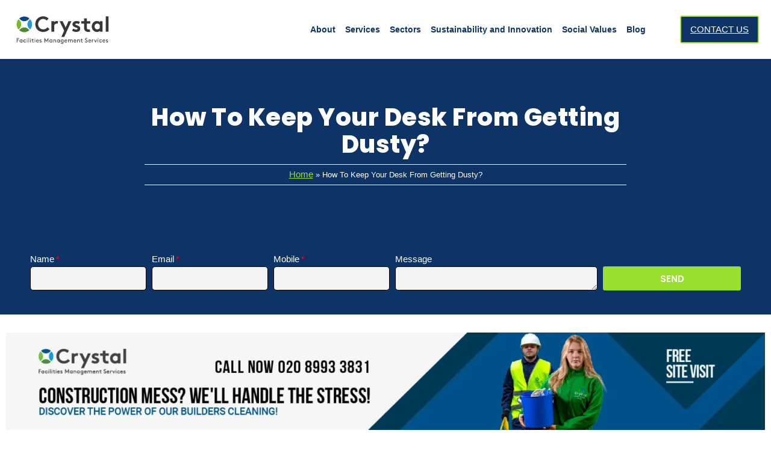

--- FILE ---
content_type: text/html; charset=UTF-8
request_url: https://crystalservices.uk.com/how-to-keep-your-desk-from-getting-dusty/
body_size: 33717
content:
<!doctype html><html lang="en-GB" prefix="og: https://ogp.me/ns#"><head><script data-no-optimize="1">var litespeed_docref=sessionStorage.getItem("litespeed_docref");litespeed_docref&&(Object.defineProperty(document,"referrer",{get:function(){return litespeed_docref}}),sessionStorage.removeItem("litespeed_docref"));</script><meta charset="UTF-8"><meta name="viewport" content="width=device-width, initial-scale=1"><link rel="profile" href="https://gmpg.org/xfn/11"><title>How To Keep Your Desk From Getting Dusty?</title><meta name="description" content="It can be frustrating when you come into work in the morning and your desk is covered in dust. This means you have to clean it (and everything on it) before"/><meta name="robots" content="follow, index, max-snippet:-1, max-video-preview:-1, max-image-preview:large"/><link rel="canonical" href="https://crystalservices.uk.com/how-to-keep-your-desk-from-getting-dusty/" /><meta property="og:locale" content="en_GB" /><meta property="og:type" content="article" /><meta property="og:title" content="How To Keep Your Desk From Getting Dusty?" /><meta property="og:description" content="It can be frustrating when you come into work in the morning and your desk is covered in dust. This means you have to clean it (and everything on it) before" /><meta property="og:url" content="https://crystalservices.uk.com/how-to-keep-your-desk-from-getting-dusty/" /><meta property="og:site_name" content="Crystal Facilities Management" /><meta property="article:publisher" content="https://www.facebook.com/CrystalFacilitiesManagement" /><meta property="article:section" content="Blogs" /><meta property="og:updated_time" content="2025-09-29T08:50:54+01:00" /><meta property="og:image" content="https://crystalservices.uk.com/wp-content/uploads/2023/02/dust-free-office-cleaning-keyboard-1024x724.webp" /><meta property="og:image:secure_url" content="https://crystalservices.uk.com/wp-content/uploads/2023/02/dust-free-office-cleaning-keyboard-1024x724.webp" /><meta property="og:image:width" content="800" /><meta property="og:image:height" content="566" /><meta property="og:image:alt" content="dust free office cleaning keyboard" /><meta property="og:image:type" content="image/webp" /><meta property="article:published_time" content="2025-04-04T16:03:42+01:00" /><meta property="article:modified_time" content="2025-09-29T08:50:54+01:00" /><meta name="twitter:card" content="summary_large_image" /><meta name="twitter:title" content="How To Keep Your Desk From Getting Dusty?" /><meta name="twitter:description" content="It can be frustrating when you come into work in the morning and your desk is covered in dust. This means you have to clean it (and everything on it) before" /><meta name="twitter:site" content="@crystalservices" /><meta name="twitter:creator" content="@crystalservices" /><meta name="twitter:image" content="https://crystalservices.uk.com/wp-content/uploads/2023/02/dust-free-office-cleaning-keyboard-1024x724.webp" /><meta name="twitter:label1" content="Written by" /><meta name="twitter:data1" content="Muhammad Ibrahim" /><meta name="twitter:label2" content="Time to read" /><meta name="twitter:data2" content="4 minutes" /><script type="application/ld+json" class="rank-math-schema-pro">{"@context":"https://schema.org","@graph":[{"@type":"Place","@id":"https://crystalservices.uk.com/#place","address":{"@type":"PostalAddress"}},{"@type":"Organization","@id":"https://crystalservices.uk.com/#organization","name":"Crystal Facilities Management","url":"https://crystalservices.uk.com","sameAs":["https://www.facebook.com/CrystalFacilitiesManagement","https://twitter.com/crystalservices","https://www.youtube.com/channel/UCUKi8vcxVvjf0ITXEzELX7w/about?view_as=subscriber","https://www.linkedin.com/company/crystal-facilities-management/"],"address":{"@type":"PostalAddress"},"logo":{"@type":"ImageObject","@id":"https://crystalservices.uk.com/#logo","url":"https://crystalservices.uk.com/wp-content/uploads/2023/08/CFM-logo-2025.webp","contentUrl":"https://crystalservices.uk.com/wp-content/uploads/2023/08/CFM-logo-2025.webp","caption":"Crystal Facilities Management","inLanguage":"en-GB","width":"300","height":"102"},"location":{"@id":"https://crystalservices.uk.com/#place"}},{"@type":"WebSite","@id":"https://crystalservices.uk.com/#website","url":"https://crystalservices.uk.com","name":"Crystal Facilities Management","alternateName":"CFM","publisher":{"@id":"https://crystalservices.uk.com/#organization"},"inLanguage":"en-GB"},{"@type":"ImageObject","@id":"https://crystalservices.uk.com/wp-content/uploads/2023/02/dust-free-office-cleaning-keyboard.webp","url":"https://crystalservices.uk.com/wp-content/uploads/2023/02/dust-free-office-cleaning-keyboard.webp","width":"2245","height":"1587","caption":"dust free office cleaning keyboard","inLanguage":"en-GB"},{"@type":"BreadcrumbList","@id":"https://crystalservices.uk.com/how-to-keep-your-desk-from-getting-dusty/#breadcrumb","itemListElement":[{"@type":"ListItem","position":"1","item":{"@id":"https://crystalservices.uk.com","name":"Home"}},{"@type":"ListItem","position":"2","item":{"@id":"https://crystalservices.uk.com/how-to-keep-your-desk-from-getting-dusty/","name":"How To Keep Your Desk From Getting Dusty?"}}]},{"@type":"WebPage","@id":"https://crystalservices.uk.com/how-to-keep-your-desk-from-getting-dusty/#webpage","url":"https://crystalservices.uk.com/how-to-keep-your-desk-from-getting-dusty/","name":"How To Keep Your Desk From Getting Dusty?","datePublished":"2025-04-04T16:03:42+01:00","dateModified":"2025-09-29T08:50:54+01:00","isPartOf":{"@id":"https://crystalservices.uk.com/#website"},"primaryImageOfPage":{"@id":"https://crystalservices.uk.com/wp-content/uploads/2023/02/dust-free-office-cleaning-keyboard.webp"},"inLanguage":"en-GB","breadcrumb":{"@id":"https://crystalservices.uk.com/how-to-keep-your-desk-from-getting-dusty/#breadcrumb"}},{"@type":"Person","@id":"https://crystalservices.uk.com/how-to-keep-your-desk-from-getting-dusty/#author","name":"Muhammad Ibrahim","image":{"@type":"ImageObject","@id":"https://secure.gravatar.com/avatar/d25281845afac5ac04fc990414666f77b5e5439213585810ce9d23d04b3e4d9d?s=96&amp;d=mm&amp;r=g","url":"https://secure.gravatar.com/avatar/d25281845afac5ac04fc990414666f77b5e5439213585810ce9d23d04b3e4d9d?s=96&amp;d=mm&amp;r=g","caption":"Muhammad Ibrahim","inLanguage":"en-GB"},"sameAs":["https://crystalservices.uk.com/"],"worksFor":{"@id":"https://crystalservices.uk.com/#organization"}},{"@type":"BlogPosting","headline":"How To Keep Your Desk From Getting Dusty?","datePublished":"2025-04-04T16:03:42+01:00","dateModified":"2025-09-29T08:50:54+01:00","author":{"@id":"https://crystalservices.uk.com/how-to-keep-your-desk-from-getting-dusty/#author","name":"Muhammad Ibrahim"},"publisher":{"@id":"https://crystalservices.uk.com/#organization"},"description":"It can be frustrating when you come into work in the morning and your desk is covered in dust. This means you have to clean it (and everything on it) before","name":"How To Keep Your Desk From Getting Dusty?","@id":"https://crystalservices.uk.com/how-to-keep-your-desk-from-getting-dusty/#richSnippet","isPartOf":{"@id":"https://crystalservices.uk.com/how-to-keep-your-desk-from-getting-dusty/#webpage"},"image":{"@id":"https://crystalservices.uk.com/wp-content/uploads/2023/02/dust-free-office-cleaning-keyboard.webp"},"inLanguage":"en-GB","mainEntityOfPage":{"@id":"https://crystalservices.uk.com/how-to-keep-your-desk-from-getting-dusty/#webpage"}}]}</script><link rel="alternate" type="application/rss+xml" title="Crystal Facilities Management &raquo; Feed" href="https://crystalservices.uk.com/feed/" /><link rel="alternate" type="application/rss+xml" title="Crystal Facilities Management &raquo; Comments Feed" href="https://crystalservices.uk.com/comments/feed/" /><link rel="alternate" title="oEmbed (JSON)" type="application/json+oembed" href="https://crystalservices.uk.com/wp-json/oembed/1.0/embed?url=https%3A%2F%2Fcrystalservices.uk.com%2Fhow-to-keep-your-desk-from-getting-dusty%2F" /><link rel="alternate" title="oEmbed (XML)" type="text/xml+oembed" href="https://crystalservices.uk.com/wp-json/oembed/1.0/embed?url=https%3A%2F%2Fcrystalservices.uk.com%2Fhow-to-keep-your-desk-from-getting-dusty%2F&#038;format=xml" /><style id='wp-img-auto-sizes-contain-inline-css'>img:is([sizes=auto i],[sizes^="auto," i]){contain-intrinsic-size:3000px 1500px}</style><style id="litespeed-ccss">ul{box-sizing:border-box}:root{--wp--preset--font-size--normal:16px;--wp--preset--font-size--huge:42px}.screen-reader-text{border:0;clip-path:inset(50%);height:1px;margin:-1px;overflow:hidden;padding:0;position:absolute;width:1px;word-wrap:normal!important}html :where(img[class*=wp-image-]){height:auto;max-width:100%}:root{--wp--preset--aspect-ratio--square:1;--wp--preset--aspect-ratio--4-3:4/3;--wp--preset--aspect-ratio--3-4:3/4;--wp--preset--aspect-ratio--3-2:3/2;--wp--preset--aspect-ratio--2-3:2/3;--wp--preset--aspect-ratio--16-9:16/9;--wp--preset--aspect-ratio--9-16:9/16;--wp--preset--color--black:#000000;--wp--preset--color--cyan-bluish-gray:#abb8c3;--wp--preset--color--white:#ffffff;--wp--preset--color--pale-pink:#f78da7;--wp--preset--color--vivid-red:#cf2e2e;--wp--preset--color--luminous-vivid-orange:#ff6900;--wp--preset--color--luminous-vivid-amber:#fcb900;--wp--preset--color--light-green-cyan:#7bdcb5;--wp--preset--color--vivid-green-cyan:#00d084;--wp--preset--color--pale-cyan-blue:#8ed1fc;--wp--preset--color--vivid-cyan-blue:#0693e3;--wp--preset--color--vivid-purple:#9b51e0;--wp--preset--gradient--vivid-cyan-blue-to-vivid-purple:linear-gradient(135deg,rgba(6,147,227,1) 0%,rgb(155,81,224) 100%);--wp--preset--gradient--light-green-cyan-to-vivid-green-cyan:linear-gradient(135deg,rgb(122,220,180) 0%,rgb(0,208,130) 100%);--wp--preset--gradient--luminous-vivid-amber-to-luminous-vivid-orange:linear-gradient(135deg,rgba(252,185,0,1) 0%,rgba(255,105,0,1) 100%);--wp--preset--gradient--luminous-vivid-orange-to-vivid-red:linear-gradient(135deg,rgba(255,105,0,1) 0%,rgb(207,46,46) 100%);--wp--preset--gradient--very-light-gray-to-cyan-bluish-gray:linear-gradient(135deg,rgb(238,238,238) 0%,rgb(169,184,195) 100%);--wp--preset--gradient--cool-to-warm-spectrum:linear-gradient(135deg,rgb(74,234,220) 0%,rgb(151,120,209) 20%,rgb(207,42,186) 40%,rgb(238,44,130) 60%,rgb(251,105,98) 80%,rgb(254,248,76) 100%);--wp--preset--gradient--blush-light-purple:linear-gradient(135deg,rgb(255,206,236) 0%,rgb(152,150,240) 100%);--wp--preset--gradient--blush-bordeaux:linear-gradient(135deg,rgb(254,205,165) 0%,rgb(254,45,45) 50%,rgb(107,0,62) 100%);--wp--preset--gradient--luminous-dusk:linear-gradient(135deg,rgb(255,203,112) 0%,rgb(199,81,192) 50%,rgb(65,88,208) 100%);--wp--preset--gradient--pale-ocean:linear-gradient(135deg,rgb(255,245,203) 0%,rgb(182,227,212) 50%,rgb(51,167,181) 100%);--wp--preset--gradient--electric-grass:linear-gradient(135deg,rgb(202,248,128) 0%,rgb(113,206,126) 100%);--wp--preset--gradient--midnight:linear-gradient(135deg,rgb(2,3,129) 0%,rgb(40,116,252) 100%);--wp--preset--font-size--small:13px;--wp--preset--font-size--medium:20px;--wp--preset--font-size--large:36px;--wp--preset--font-size--x-large:42px;--wp--preset--spacing--20:0.44rem;--wp--preset--spacing--30:0.67rem;--wp--preset--spacing--40:1rem;--wp--preset--spacing--50:1.5rem;--wp--preset--spacing--60:2.25rem;--wp--preset--spacing--70:3.38rem;--wp--preset--spacing--80:5.06rem;--wp--preset--shadow--natural:6px 6px 9px rgba(0, 0, 0, 0.2);--wp--preset--shadow--deep:12px 12px 50px rgba(0, 0, 0, 0.4);--wp--preset--shadow--sharp:6px 6px 0px rgba(0, 0, 0, 0.2);--wp--preset--shadow--outlined:6px 6px 0px -3px rgba(255, 255, 255, 1), 6px 6px rgba(0, 0, 0, 1);--wp--preset--shadow--crisp:6px 6px 0px rgba(0, 0, 0, 1)}:root{--wp--style--global--content-size:800px;--wp--style--global--wide-size:1200px}:where(body){margin:0}:root{--wp--style--block-gap:24px}body{padding-top:0;padding-right:0;padding-bottom:0;padding-left:0}a:where(:not(.wp-element-button)){text-decoration:underline}html{line-height:1.15;-webkit-text-size-adjust:100%}*,:after,:before{box-sizing:border-box}body{background-color:#fff;color:#333;font-family:-apple-system,BlinkMacSystemFont,Segoe UI,Roboto,Helvetica Neue,Arial,Noto Sans,sans-serif,Apple Color Emoji,Segoe UI Emoji,Segoe UI Symbol,Noto Color Emoji;font-size:1rem;font-weight:400;line-height:1.5;margin:0;-webkit-font-smoothing:antialiased;-moz-osx-font-smoothing:grayscale}h1,h2{color:inherit;font-family:inherit;font-weight:500;line-height:1.2;margin-block-end:1rem;margin-block-start:.5rem}h1{font-size:2.5rem}h2{font-size:2rem}p{margin-block-end:.9rem;margin-block-start:0}a{background-color:#fff0;color:#c36;text-decoration:none}img{border-style:none;height:auto;max-width:100%}label{display:inline-block;line-height:1;vertical-align:middle}button,input,textarea{font-family:inherit;font-size:1rem;line-height:1.5;margin:0}input[type=email],input[type=tel],input[type=text],textarea{border:1px solid #666;border-radius:3px;padding:.5rem 1rem;width:100%}button,input{overflow:visible}button{text-transform:none}[type=submit],button{-webkit-appearance:button;width:auto}[type=submit],button{background-color:#fff0;border:1px solid #c36;border-radius:3px;color:#c36;display:inline-block;font-size:1rem;font-weight:400;padding:.5rem 1rem;text-align:center;white-space:nowrap}textarea{overflow:auto;resize:vertical}::-webkit-file-upload-button{-webkit-appearance:button;font:inherit}li,ul{background:#fff0;border:0;font-size:100%;margin-block-end:0;margin-block-start:0;outline:0;vertical-align:baseline}.screen-reader-text{clip:rect(1px,1px,1px,1px);height:1px;overflow:hidden;position:absolute!important;width:1px;word-wrap:normal!important}:root{--direction-multiplier:1}.elementor-screen-only,.screen-reader-text{height:1px;margin:-1px;overflow:hidden;padding:0;position:absolute;top:-10000em;width:1px;clip:rect(0,0,0,0);border:0}.elementor *,.elementor :after,.elementor :before{box-sizing:border-box}.elementor a{box-shadow:none;text-decoration:none}.elementor img{border:none;border-radius:0;box-shadow:none;height:auto;max-width:100%}.elementor .elementor-background-overlay{inset:0;position:absolute}.elementor-widget-wrap .elementor-element.elementor-widget__width-auto,.elementor-widget-wrap .elementor-element.elementor-widget__width-initial{max-width:100%}@media (max-width:1024px){.elementor-widget-wrap .elementor-element.elementor-widget-tablet__width-auto{max-width:100%}}@media (max-width:767px){.elementor-widget-wrap .elementor-element.elementor-widget-mobile__width-auto{max-width:100%}}.elementor-element{--flex-direction:initial;--flex-wrap:initial;--justify-content:initial;--align-items:initial;--align-content:initial;--gap:initial;--flex-basis:initial;--flex-grow:initial;--flex-shrink:initial;--order:initial;--align-self:initial;align-self:var(--align-self);flex-basis:var(--flex-basis);flex-grow:var(--flex-grow);flex-shrink:var(--flex-shrink);order:var(--order)}.elementor-element:where(.e-con-full,.elementor-widget){align-content:var(--align-content);align-items:var(--align-items);flex-direction:var(--flex-direction);flex-wrap:var(--flex-wrap);gap:var(--row-gap) var(--column-gap);justify-content:var(--justify-content)}.elementor-invisible{visibility:hidden}.elementor-align-center{text-align:center}.elementor-align-right{text-align:right}.elementor-align-right .elementor-button{width:auto}:root{--page-title-display:block}.elementor-page-title{display:var(--page-title-display)}@keyframes eicon-spin{0%{transform:rotate(0deg)}to{transform:rotate(359deg)}}.eicon-animation-spin{animation:eicon-spin 2s linear infinite}.elementor-section{position:relative}.elementor-section .elementor-container{display:flex;margin-left:auto;margin-right:auto;position:relative}@media (max-width:1024px){.elementor-section .elementor-container{flex-wrap:wrap}}.elementor-section.elementor-section-boxed>.elementor-container{max-width:1140px}.elementor-widget-wrap{align-content:flex-start;flex-wrap:wrap;position:relative;width:100%}.elementor:not(.elementor-bc-flex-widget) .elementor-widget-wrap{display:flex}.elementor-widget-wrap>.elementor-element{width:100%}.elementor-widget{position:relative}.elementor-widget:not(:last-child){margin-bottom:var(--kit-widget-spacing,20px)}.elementor-widget:not(:last-child).elementor-widget__width-auto,.elementor-widget:not(:last-child).elementor-widget__width-initial{margin-bottom:0}.elementor-column{display:flex;min-height:1px;position:relative}.elementor-column-gap-default>.elementor-column>.elementor-element-populated{padding:10px}.elementor-column-gap-extended>.elementor-column>.elementor-element-populated{padding:15px}@media (min-width:768px){.elementor-column.elementor-col-20{width:20%}.elementor-column.elementor-col-40{width:40%}.elementor-column.elementor-col-50{width:50%}.elementor-column.elementor-col-100{width:100%}}@media (max-width:767px){.elementor-column.elementor-sm-100{width:100%}}@media (min-width:768px) and (max-width:1024px){.elementor-reverse-tablet>.elementor-container>:first-child{order:10}}@media (min-width:-1) and (max-width:1024px){.elementor-reverse-tablet>.elementor-container>:first-child{order:10}}@media (min-width:768px) and (max-width:-1){.elementor-reverse-tablet>.elementor-container>:first-child{order:0}}@media (max-width:767px){.elementor-column{width:100%}}.elementor-grid{display:grid;grid-column-gap:var(--grid-column-gap);grid-row-gap:var(--grid-row-gap)}.elementor-grid .elementor-grid-item{min-width:0}.elementor-grid-0 .elementor-grid{display:inline-block;margin-bottom:calc(-1*var(--grid-row-gap));width:100%;word-spacing:var(--grid-column-gap)}.elementor-grid-0 .elementor-grid .elementor-grid-item{display:inline-block;margin-bottom:var(--grid-row-gap);word-break:break-word}@media (prefers-reduced-motion:no-preference){html{scroll-behavior:smooth}}.elementor-form-fields-wrapper{display:flex;flex-wrap:wrap}.elementor-form-fields-wrapper.elementor-labels-above .elementor-field-group>input,.elementor-form-fields-wrapper.elementor-labels-above .elementor-field-group>textarea{flex-basis:100%;max-width:100%}.elementor-field-group{align-items:center;flex-wrap:wrap}.elementor-field-group.elementor-field-type-submit{align-items:flex-end}.elementor-field-group .elementor-field-textual{background-color:#fff0;border:1px solid #69727d;color:#1f2124;flex-grow:1;max-width:100%;vertical-align:middle;width:100%}.elementor-field-group .elementor-field-textual::-moz-placeholder{color:inherit;font-family:inherit;opacity:.6}.elementor-mark-required .elementor-field-label:after{color:red;content:"*";padding-inline-start:.2em}.elementor-field-textual{border-radius:3px;font-size:15px;line-height:1.4;min-height:40px;padding:5px 14px}.elementor-field-textual.elementor-size-lg{border-radius:5px;font-size:18px;min-height:59px;padding:7px 20px}.elementor-button-align-stretch .elementor-field-type-submit:not(.e-form__buttons__wrapper) .elementor-button{flex-basis:100%}.elementor-form .elementor-button{border:none;padding-block-end:0;padding-block-start:0}.elementor-form .elementor-button-content-wrapper,.elementor-form .elementor-button>span{display:flex;flex-direction:row;gap:5px;justify-content:center}.elementor-form .elementor-button.elementor-size-sm{min-height:40px}.elementor-heading-title{line-height:1;margin:0;padding:0}.elementor-button{background-color:#69727d;border-radius:3px;color:#fff;display:inline-block;font-size:15px;line-height:1;padding:12px 24px;fill:#fff;text-align:center}.elementor-button:visited{color:#fff}.elementor-button-content-wrapper{display:flex;flex-direction:row;gap:5px;justify-content:center}.elementor-button-text{display:inline-block}.elementor-button span{text-decoration:inherit}@media (max-width:767px){.elementor .elementor-hidden-mobile{display:none}}@media (min-width:768px) and (max-width:1024px){.elementor .elementor-hidden-tablet{display:none}}.elementor-kit-647{--e-global-color-primary:#0A1A2C;--e-global-color-secondary:#258B41;--e-global-color-text:#7B7B7B;--e-global-color-accent:#5FBE4C;--e-global-color-f87f426:#EAF5E8;--e-global-color-9751f9f:#0A1A2C;--e-global-color-87aa37d:#333333;--e-global-color-81f2eee:#2498D7;--e-global-color-61b55da:#0E3366;--e-global-color-ca701f4:#99DF2D;--e-global-color-48a2dde:#F8F9FA;--e-global-color-0459d9d:#FFFFFF;--e-global-typography-primary-font-family:"Poppins";--e-global-typography-secondary-font-family:"Poppins";--e-global-typography-text-font-family:"Poppins";--e-global-typography-accent-font-family:"Poppins";font-family:"Poppins",Sans-serif;font-size:15px;font-weight:400;line-height:1.5em}.elementor-kit-647 a{font-size:15px;font-weight:400;line-height:1.5em}.elementor-kit-647 h1{font-family:"Poppins",Sans-serif;font-size:40px;font-weight:800;line-height:45px;letter-spacing:.5px}.elementor-kit-647 h2{font-size:35px;font-weight:800;line-height:40px;letter-spacing:.5px}.elementor-section.elementor-section-boxed>.elementor-container{max-width:1140px}.elementor-widget:not(:last-child){margin-block-end:20px}.elementor-element{--widgets-spacing:20px 20px;--widgets-spacing-row:20px;--widgets-spacing-column:20px}@media (max-width:1024px){.elementor-section.elementor-section-boxed>.elementor-container{max-width:1024px}}@media (max-width:767px){.elementor-kit-647 h2{font-size:30px;line-height:35px}.elementor-section.elementor-section-boxed>.elementor-container{max-width:767px}}.elementor-widget-image{text-align:center}.elementor-widget-image a{display:inline-block}.elementor-widget-image img{display:inline-block;vertical-align:middle}.elementor-item:after,.elementor-item:before{display:block;position:absolute}.elementor-item:not(:hover):not(:focus):not(.elementor-item-active):not(.highlighted):after,.elementor-item:not(:hover):not(:focus):not(.elementor-item-active):not(.highlighted):before{opacity:0}.e--pointer-underline .elementor-item:after,.e--pointer-underline .elementor-item:before{background-color:#3f444b;height:3px;left:0;width:100%;z-index:2}.e--pointer-underline .elementor-item:after{bottom:0;content:""}.elementor-nav-menu--main .elementor-nav-menu a{padding:13px 20px}.elementor-nav-menu--main .elementor-nav-menu ul{border-style:solid;border-width:0;padding:0;position:absolute;width:12em}.elementor-nav-menu--layout-horizontal{display:flex}.elementor-nav-menu--layout-horizontal .elementor-nav-menu{display:flex;flex-wrap:wrap}.elementor-nav-menu--layout-horizontal .elementor-nav-menu a{flex-grow:1;white-space:nowrap}.elementor-nav-menu--layout-horizontal .elementor-nav-menu>li{display:flex}.elementor-nav-menu--layout-horizontal .elementor-nav-menu>li ul{top:100%!important}.elementor-nav-menu--layout-horizontal .elementor-nav-menu>li:not(:first-child)>a{margin-inline-start:var(--e-nav-menu-horizontal-menu-item-margin)}.elementor-nav-menu--layout-horizontal .elementor-nav-menu>li:not(:first-child)>ul{inset-inline-start:var(--e-nav-menu-horizontal-menu-item-margin)!important}.elementor-nav-menu--layout-horizontal .elementor-nav-menu>li:not(:last-child)>a{margin-inline-end:var(--e-nav-menu-horizontal-menu-item-margin)}.elementor-nav-menu--layout-horizontal .elementor-nav-menu>li:not(:last-child):after{align-self:center;border-color:var(--e-nav-menu-divider-color,#000);border-left-style:var(--e-nav-menu-divider-style,solid);border-left-width:var(--e-nav-menu-divider-width,2px);content:var(--e-nav-menu-divider-content,none);height:var(--e-nav-menu-divider-height,35%)}.elementor-nav-menu__align-start .elementor-nav-menu{justify-content:flex-start;margin-inline-end:auto}.elementor-nav-menu__align-center .elementor-nav-menu{justify-content:center;margin-inline-end:auto;margin-inline-start:auto}.elementor-widget-nav-menu .elementor-widget-container{display:flex;flex-direction:column}.elementor-nav-menu{position:relative;z-index:2}.elementor-nav-menu:after{clear:both;content:" ";display:block;font:0/0 serif;height:0;overflow:hidden;visibility:hidden}.elementor-nav-menu,.elementor-nav-menu li,.elementor-nav-menu ul{display:block;line-height:normal;list-style:none;margin:0;padding:0}.elementor-nav-menu ul{display:none}.elementor-nav-menu ul ul a{border-left:16px solid #fff0}.elementor-nav-menu a,.elementor-nav-menu li{position:relative}.elementor-nav-menu li{border-width:0}.elementor-nav-menu a{align-items:center;display:flex}.elementor-nav-menu a{line-height:20px;padding:10px 20px}.elementor-menu-toggle{align-items:center;background-color:rgb(0 0 0/.05);border:0 solid;border-radius:3px;color:#33373d;display:flex;font-size:var(--nav-menu-icon-size,22px);justify-content:center;padding:.25em}.elementor-menu-toggle:not(.elementor-active) .elementor-menu-toggle__icon--close{display:none}.elementor-nav-menu--dropdown{background-color:#fff;font-size:13px}.elementor-nav-menu--dropdown-none .elementor-nav-menu--dropdown{display:none}.elementor-nav-menu--dropdown.elementor-nav-menu__container{margin-top:10px;overflow-x:hidden;overflow-y:auto;transform-origin:top}.elementor-nav-menu--dropdown.elementor-nav-menu__container .elementor-sub-item{font-size:.85em}.elementor-nav-menu--dropdown a{color:#33373d}ul.elementor-nav-menu--dropdown a{border-inline-start:8px solid #fff0;text-shadow:none}.elementor-nav-menu--toggle{--menu-height:100vh}.elementor-nav-menu--toggle .elementor-menu-toggle:not(.elementor-active)+.elementor-nav-menu__container{max-height:0;overflow:hidden;transform:scaleY(0)}.elementor-nav-menu--stretch .elementor-nav-menu__container.elementor-nav-menu--dropdown{position:absolute;z-index:9997}@media (max-width:1024px){.elementor-nav-menu--dropdown-tablet .elementor-nav-menu--main{display:none}}@media (min-width:1025px){.elementor-nav-menu--dropdown-tablet .elementor-menu-toggle,.elementor-nav-menu--dropdown-tablet .elementor-nav-menu--dropdown{display:none}.elementor-nav-menu--dropdown-tablet nav.elementor-nav-menu--dropdown.elementor-nav-menu__container{overflow-y:hidden}}.e-form__buttons{flex-wrap:wrap}.e-form__buttons{display:flex}.elementor-field-type-tel input{direction:inherit}.elementor-form .elementor-button .elementor-button-content-wrapper{align-items:center}.elementor-form .elementor-button .elementor-button-text{white-space:normal}.elementor-form .elementor-button .elementor-button-content-wrapper{gap:5px}.elementor-form .elementor-button .elementor-button-text{flex-grow:unset;order:unset}.elementor-widget-breadcrumbs{font-size:.85em}.elementor-widget-breadcrumbs p{margin-bottom:0}.elementor-share-buttons--color-official.elementor-share-buttons--skin-gradient .elementor-share-btn_email{background-color:#ea4335}.elementor-share-buttons--color-official.elementor-share-buttons--skin-gradient .elementor-share-btn_facebook{background-color:#3b5998}.elementor-share-buttons--color-official.elementor-share-buttons--skin-gradient .elementor-share-btn_linkedin{background-color:#0077b5}.elementor-share-buttons--color-official.elementor-share-buttons--skin-gradient .elementor-share-btn_reddit{background-color:#ff4500}.elementor-share-buttons--color-official.elementor-share-buttons--skin-gradient .elementor-share-btn_tumblr{background-color:#35465c}.elementor-share-buttons--color-official.elementor-share-buttons--skin-gradient .elementor-share-btn_twitter{background-color:#1da1f2}.elementor-share-buttons--color-official.elementor-share-buttons--skin-gradient .elementor-share-btn_whatsapp{background-color:#25d366}.elementor-share-buttons--skin-gradient{--direction-multiplier:1}.elementor-share-buttons--skin-gradient.elementor-share-buttons--view-icon .elementor-share-btn__icon{background-image:linear-gradient(calc(90deg*var(--direction-multiplier, 1)),rgb(0 0 0/.12),transparent)}.elementor-share-buttons--skin-gradient .elementor-share-btn{background-color:var(--e-share-buttons-primary-color,#ea4335)}.elementor-share-buttons--skin-gradient .elementor-share-btn__icon{color:var(--e-share-buttons-secondary-color,#fff)}.elementor-share-buttons--view-icon .elementor-share-btn{justify-content:center}.elementor-share-buttons--view-icon .elementor-share-btn__icon{flex-grow:1;justify-content:center}.elementor-share-buttons--shape-circle .elementor-share-btn{border-radius:99.9em}.elementor-share-btn{align-items:center;display:flex;font-size:10px;height:4.5em;justify-content:flex-start;overflow:hidden}.elementor-share-btn__icon{align-items:center;align-self:stretch;display:flex;justify-content:center;position:relative;width:4.5em}.elementor-share-btn__icon i{font-size:var(--e-share-buttons-icon-size,1.7em)}.elementor-widget-share-buttons{text-align:var(--alignment,inherit);-moz-text-align-last:var(--alignment,inherit);text-align-last:var(--alignment,inherit)}.elementor-widget-share-buttons.elementor-grid-0 .elementor-widget-container{font-size:0}.fab,.fas{-moz-osx-font-smoothing:grayscale;-webkit-font-smoothing:antialiased;display:inline-block;font-style:normal;font-variant:normal;text-rendering:auto;line-height:1}.fa-chevron-down:before{content:""}.fa-chevron-up:before{content:""}.fa-envelope:before{content:""}.fa-facebook:before{content:""}.fa-linkedin:before{content:""}.fa-reddit:before{content:""}.fa-tumblr:before{content:""}.fa-twitter:before{content:""}.fa-whatsapp:before{content:""}.fas{font-family:"Font Awesome 5 Free";font-weight:900}.fab{font-family:"Font Awesome 5 Brands";font-weight:400}.elementor-widget-divider{--divider-border-style:none;--divider-border-width:1px;--divider-color:#0c0d0e;--divider-icon-size:20px;--divider-element-spacing:10px;--divider-pattern-height:24px;--divider-pattern-size:20px;--divider-pattern-url:none;--divider-pattern-repeat:repeat-x}.elementor-widget-divider .elementor-divider{display:flex}.elementor-widget-divider .elementor-divider-separator{direction:ltr;display:flex;margin:0}.elementor-widget-divider:not(.elementor-widget-divider--view-line_text):not(.elementor-widget-divider--view-line_icon) .elementor-divider-separator{border-block-start:var(--divider-border-width) var(--divider-border-style) var(--divider-color)}.elementor-widget-table-of-contents .elementor-toc__header-title{color:var(--header-color)}.elementor-widget-table-of-contents:not(.elementor-toc--collapsed) .elementor-toc__toggle-button--expand{display:none}.elementor-widget-table-of-contents .elementor-widget-container{background-color:var(--box-background-color);border:var(--box-border-width,1px) solid var(--box-border-color,#9da5ae);border-radius:var(--box-border-radius,3px);min-height:var(--box-min-height);overflow:hidden}.elementor-toc__header{align-items:center;background-color:var(--header-background-color);border-bottom:var(--separator-width,1px) solid var(--box-border-color,#9da5ae);display:flex;justify-content:flex-end;padding:var(--box-padding,20px)}.elementor-toc__header-title{color:var(--header-color);flex-grow:1;font-size:18px;margin:0}.elementor-toc__toggle-button{display:inline-flex}.elementor-toc__toggle-button i{color:var(--toggle-button-color)}.elementor-toc__spinner-container{text-align:center}.elementor-toc__spinner{font-size:2em}.elementor-toc__body{max-height:var(--toc-body-max-height);overflow-y:auto;padding:var(--box-padding,20px)}.elementor-toc__body::-webkit-scrollbar{width:7px}.elementor-toc__body::-webkit-scrollbar-thumb{background-color:#babfc5;border-radius:10px}[class*=" eicon-"]{display:inline-block;font-family:eicons;font-size:inherit;font-weight:400;font-style:normal;font-variant:normal;line-height:1;text-rendering:auto;-webkit-font-smoothing:antialiased;-moz-osx-font-smoothing:grayscale}@keyframes a{0%{transform:rotate(0deg)}to{transform:rotate(359deg)}}.eicon-animation-spin{animation:a 2s infinite linear}.eicon-menu-bar:before{content:""}.eicon-close:before{content:""}.eicon-loading:before{content:""}.elementor-10465 .elementor-element.elementor-element-f77b4c5:not(.elementor-motion-effects-element-type-background){background-color:#FFF}.elementor-10465 .elementor-element.elementor-element-f77b4c5{margin-top:0;margin-bottom:0;padding:0 0 0 0;z-index:9999}.elementor-10465 .elementor-element.elementor-element-dee1097>.elementor-container{max-width:1300px}.elementor-10465 .elementor-element.elementor-element-3e179ee.elementor-column.elementor-element[data-element_type="column"]>.elementor-widget-wrap.elementor-element-populated{align-content:center;align-items:center}.elementor-10465 .elementor-element.elementor-element-0fd46bd{text-align:left}.elementor-10465 .elementor-element.elementor-element-0fd46bd img{width:200px}.elementor-10465 .elementor-element.elementor-element-065e566.elementor-column.elementor-element[data-element_type="column"]>.elementor-widget-wrap.elementor-element-populated{align-content:center;align-items:center}.elementor-10465 .elementor-element.elementor-element-065e566.elementor-column>.elementor-widget-wrap{justify-content:flex-end}.elementor-widget-nav-menu .elementor-nav-menu .elementor-item{font-family:var(--e-global-typography-primary-font-family),Sans-serif}.elementor-widget-nav-menu .elementor-nav-menu--dropdown .elementor-item,.elementor-widget-nav-menu .elementor-nav-menu--dropdown .elementor-sub-item{font-family:var(--e-global-typography-accent-font-family),Sans-serif}.elementor-10465 .elementor-element.elementor-element-ae8b837{width:auto;max-width:auto;--e-nav-menu-horizontal-menu-item-margin:calc( 0px / 2 )}.elementor-10465 .elementor-element.elementor-element-ae8b837 .elementor-menu-toggle{margin:0 auto;background-color:#fff0}.elementor-10465 .elementor-element.elementor-element-ae8b837 .elementor-nav-menu .elementor-item{font-family:"Arial",Sans-serif;font-size:14px;font-weight:600}.elementor-10465 .elementor-element.elementor-element-ae8b837 .elementor-nav-menu--main .elementor-item{color:#0E3366;fill:#0E3366;padding-left:8px;padding-right:8px}.elementor-10465 .elementor-element.elementor-element-ae8b837 .elementor-nav-menu--main:not(.e--pointer-framed) .elementor-item:before,.elementor-10465 .elementor-element.elementor-element-ae8b837 .elementor-nav-menu--main:not(.e--pointer-framed) .elementor-item:after{background-color:#fff0}.elementor-10465 .elementor-element.elementor-element-ae8b837 .e--pointer-underline .elementor-item:after{height:0}.elementor-10465 .elementor-element.elementor-element-ae8b837 .elementor-nav-menu--dropdown a,.elementor-10465 .elementor-element.elementor-element-ae8b837 .elementor-menu-toggle{color:#FFF;fill:#FFF}.elementor-10465 .elementor-element.elementor-element-ae8b837 .elementor-nav-menu--dropdown{background-color:#FFF}.elementor-10465 .elementor-element.elementor-element-ae8b837 .elementor-nav-menu--dropdown .elementor-item,.elementor-10465 .elementor-element.elementor-element-ae8b837 .elementor-nav-menu--dropdown .elementor-sub-item{font-family:"Poppins",Sans-serif;font-weight:600}.elementor-10465 .elementor-element.elementor-element-ae8b837 div.elementor-menu-toggle{color:#005389}.elementor-widget-button .elementor-button{font-family:var(--e-global-typography-accent-font-family),Sans-serif}.elementor-10465 .elementor-element.elementor-element-42ef1c9 .elementor-button{background-color:#fff0;font-family:"Arial",Sans-serif;text-transform:uppercase;fill:#fff0;color:#fff0;padding:10px 15px 10px 15px}.elementor-10465 .elementor-element.elementor-element-42ef1c9{width:var(--container-widget-width,180px);max-width:180px;--container-widget-width:180px;--container-widget-flex-grow:0}.elementor-10465 .elementor-element.elementor-element-42ef1c9>.elementor-widget-container{margin:0 0 0 0}.elementor-location-header:before,.elementor-location-footer:before{content:"";display:table;clear:both}@media (max-width:1024px){.elementor-10465 .elementor-element.elementor-element-ae8b837{width:auto;max-width:auto;--nav-menu-icon-size:28px}.elementor-10465 .elementor-element.elementor-element-ae8b837 .elementor-nav-menu .elementor-item{font-size:12px}.elementor-10465 .elementor-element.elementor-element-ae8b837 .elementor-nav-menu--main .elementor-item{padding-left:2px;padding-right:2px}.elementor-10465 .elementor-element.elementor-element-42ef1c9>.elementor-widget-container{margin:0 20px 0 20px}}@media (min-width:768px){.elementor-10465 .elementor-element.elementor-element-3e179ee{width:15%}.elementor-10465 .elementor-element.elementor-element-065e566{width:85%}}@media (max-width:767px){.elementor-10465 .elementor-element.elementor-element-3e179ee{width:40%}.elementor-10465 .elementor-element.elementor-element-065e566{width:60%}.elementor-10465 .elementor-element.elementor-element-ae8b837{width:auto;max-width:auto;z-index:9999;--nav-menu-icon-size:25px}.elementor-10465 .elementor-element.elementor-element-ae8b837 .elementor-nav-menu .elementor-item{font-size:18px}.elementor-10465 .elementor-element.elementor-element-42ef1c9>.elementor-widget-container{margin:0 0 0 0}.elementor-10465 .elementor-element.elementor-element-42ef1c9{--container-widget-width:120px;--container-widget-flex-grow:0;width:var(--container-widget-width,120px);max-width:120px}.elementor-10465 .elementor-element.elementor-element-42ef1c9 .elementor-button{font-size:12px}}a{color:currentColor}.elementor-widget-breadcrumbs{border-bottom:1px solid;margin:0!important}a.elementor-button,button.elementor-button{background:#0E3366!important;border:2px solid #99DF2D;color:white!important}html,body{max-width:100%;overflow-x:hidden}body{scroll-behavior:smooth}h1.elementor-heading-title{font-weight:800!important}.elementor{overflow-x:hidden;display:contents;max-width:100%}img{border-radius:10px 10px 10px 10px;box-shadow:0 0 10px -5px rgb(0 0 0/50%)}.sub-menu{background:#0E3366!important;backdrop-filter:blur(20px)}#header .elementor-widget-wrap.elementor-element-populated{padding-top:3px;padding-bottom:3px}.hidden{display:none!important}.bluegradient{color:#fff!important;padding-left:20px!important;padding-right:20px!important;border-radius:5px!important;border:solid 1px #0097d0!important;background:#fff0 linear-gradient(262deg,#009cd7 0%,#005389 100%) 0% 0%no-repeat padding-box!important}.bluegradient a{color:white!important}#header li.btn-menu-header.bluegradient{margin-left:20px}@media only screen and (max-width:1023px){#header .mobile_right .navbar{order:1}}@media only screen and (max-width:767px){i.elementor-menu-toggle__icon--close.eicon-close{color:#fff}#header .mobile_right{display:flex;flex-direction:row}#header .mobile_right .navbar{order:1}#header nav.elementor-nav-menu--dropdown{position:fixed!important;right:0!important;left:auto!important;width:100%!important;top:0!important;margin:0!important;backdrop-filter:blur(20px);background:rgb(0 83 137/.8);height:100%!important;padding-top:100px}#header li.menu-item a{width:100%!important;text-align:center!important;display:flex;justify-content:center}#header li.menu-item{margin-bottom:20px}#header .sub-menu li.menu-item{margin-bottom:0}}.elementor-widget-heading .elementor-heading-title{font-family:var(--e-global-typography-primary-font-family),Sans-serif}.elementor-widget-button .elementor-button{font-family:var(--e-global-typography-accent-font-family),Sans-serif}.elementor-widget-form .elementor-field-group>label{font-family:var(--e-global-typography-text-font-family),Sans-serif}.elementor-widget-form .elementor-field-group .elementor-field{font-family:var(--e-global-typography-text-font-family),Sans-serif}.elementor-widget-form .elementor-button{font-family:var(--e-global-typography-accent-font-family),Sans-serif}.elementor-widget-nav-menu .elementor-nav-menu .elementor-item{font-family:var(--e-global-typography-primary-font-family),Sans-serif}.elementor-widget-nav-menu .elementor-nav-menu--dropdown .elementor-item,.elementor-widget-nav-menu .elementor-nav-menu--dropdown .elementor-sub-item{font-family:var(--e-global-typography-accent-font-family),Sans-serif}.elementor-34450 .elementor-element.elementor-element-e9c6584 .elementor-nav-menu .elementor-item{font-family:"Poppins",Sans-serif;font-size:14px;font-weight:400}.elementor-34450 .elementor-element.elementor-element-e9c6584 .elementor-nav-menu--dropdown a{color:#FFF;fill:#FFF}.elementor-34450 .elementor-element.elementor-element-e9c6584 .elementor-nav-menu--dropdown{background-color:var(--e-global-color-secondary)}.elementor-34450 .elementor-element.elementor-element-e9c6584 .elementor-nav-menu--dropdown .elementor-item{font-family:"Poppins",Sans-serif;font-weight:600}.elementor-location-header:before,.elementor-location-footer:before{content:"";display:table;clear:both}button.elementor-button{background:#0E3366!important;border:2px solid #99DF2D}button.elementor-button{background:#99DF2D!important;color:black!important}textarea#form-field-message{padding:18px 17px}h2{font-size:24px!important}.elementor-3132 .elementor-element.elementor-element-68b3023:not(.elementor-motion-effects-element-type-background){background-color:var(--e-global-color-61b55da)}.elementor-3132 .elementor-element.elementor-element-68b3023>.elementor-background-overlay{background-color:#000;opacity:.44}.elementor-3132 .elementor-element.elementor-element-68b3023{padding:50px 0 50px 0}.elementor-3132 .elementor-element.elementor-element-0f43412>.elementor-container{max-width:1300px}.elementor-3132 .elementor-element.elementor-element-0f43412 .elementor-heading-title{color:#000}.elementor-3132 .elementor-element.elementor-element-868f36f.elementor-column.elementor-element[data-element_type="column"]>.elementor-widget-wrap.elementor-element-populated{align-content:center;align-items:center}.elementor-3132 .elementor-element.elementor-element-868f36f.elementor-column>.elementor-widget-wrap{justify-content:center}.elementor-widget-theme-post-title .elementor-heading-title{font-family:var(--e-global-typography-primary-font-family),Sans-serif}.elementor-3132 .elementor-element.elementor-element-690436c{width:var(--container-widget-width,800px);max-width:800px;--container-widget-width:800px;--container-widget-flex-grow:0;text-align:center}.elementor-3132 .elementor-element.elementor-element-690436c .elementor-heading-title{font-family:"Poppins",Sans-serif;font-size:40px;font-weight:700;line-height:45px;color:var(--e-global-color-0459d9d)}.elementor-widget-breadcrumbs{font-family:var(--e-global-typography-secondary-font-family),Sans-serif}.elementor-3132 .elementor-element.elementor-element-803cf3d{width:var(--container-widget-width,800px);max-width:800px;--container-widget-width:800px;--container-widget-flex-grow:0;color:#FFF}.elementor-3132 .elementor-element.elementor-element-803cf3d>.elementor-widget-container{margin:10px 0 0 0;padding:5px 0 05px 0;border-style:solid;border-width:1px 0 0 0}.elementor-3132 .elementor-element.elementor-element-803cf3d a{color:var(--e-global-color-ca701f4)}.elementor-3132 .elementor-element.elementor-element-f537651{padding:0 0 0 0}.elementor-3132 .elementor-element.elementor-element-0524533{padding:20px 0 20px 0}.elementor-3132 .elementor-element.elementor-element-667af26 img{width:1300px}.elementor-3132 .elementor-element.elementor-element-a8a8eab>.elementor-container{max-width:1300px}.elementor-3132 .elementor-element.elementor-element-bc982b7.elementor-column.elementor-element[data-element_type="column"]>.elementor-widget-wrap.elementor-element-populated{align-content:flex-start;align-items:flex-start}.elementor-3132 .elementor-element.elementor-element-2c157b2>.elementor-widget-container{margin:20px 0 0 0}.elementor-3132 .elementor-element.elementor-element-2c157b2{--grid-side-margin:5px;--grid-column-gap:5px;--grid-row-gap:10px;--grid-bottom-margin:10px}.elementor-3132 .elementor-element.elementor-element-2c157b2 .elementor-share-btn{font-size:calc(0.9px*10)}.elementor-3132 .elementor-element.elementor-element-2c157b2 .elementor-share-btn__icon{--e-share-buttons-icon-size:2.4em}.elementor-3132 .elementor-element.elementor-element-819053e{--divider-border-style:solid;--divider-color:#000;--divider-border-width:1px}.elementor-3132 .elementor-element.elementor-element-819053e>.elementor-widget-container{margin:0 0 0 0}.elementor-3132 .elementor-element.elementor-element-819053e .elementor-divider-separator{width:100%}.elementor-3132 .elementor-element.elementor-element-819053e .elementor-divider{padding-block-start:2px;padding-block-end:2px}.elementor-3132 .elementor-element.elementor-element-88a483c{text-align:left}.elementor-3132 .elementor-element.elementor-element-88a483c img{width:70%;border-radius:10px 10px 10px 10px;box-shadow:0 0 5px 0 rgb(0 0 0/.5)}.elementor-widget-heading .elementor-heading-title{font-family:var(--e-global-typography-primary-font-family),Sans-serif}.elementor-widget-table-of-contents .elementor-toc__header,.elementor-widget-table-of-contents .elementor-toc__header-title{font-family:var(--e-global-typography-primary-font-family),Sans-serif}.elementor-3132 .elementor-element.elementor-element-a4163d7{--box-min-height:0px;--separator-width:0px;--box-padding:20px;--header-color:var( --e-global-color-primary );--nested-list-indent:1.5em;--item-text-hover-decoration:underline;--marker-color:var( --e-global-color-primary );--marker-size:8px}.elementor-3132 .elementor-element.elementor-element-a4163d7 .elementor-toc__header-title{text-align:start}.elementor-3132 .elementor-element.elementor-element-a4163d7 .elementor-toc__header{flex-direction:row}@media (min-width:768px){.elementor-3132 .elementor-element.elementor-element-bc982b7{width:70%}.elementor-3132 .elementor-element.elementor-element-846367f{width:30%}}@media (max-width:1024px){.elementor-3132 .elementor-element.elementor-element-0f43412>.elementor-container{max-width:700px}.elementor-3132 .elementor-element.elementor-element-690436c{text-align:center}.elementor-3132 .elementor-element.elementor-element-a8a8eab>.elementor-container{max-width:700px}.elementor-3132 .elementor-element.elementor-element-2c157b2{--grid-side-margin:3px;--grid-column-gap:3px;--grid-row-gap:10px;--grid-bottom-margin:10px}.elementor-3132 .elementor-element.elementor-element-88a483c{text-align:left}.elementor-3132 .elementor-element.elementor-element-88a483c img{height:300px}.elementor-3132 .elementor-element.elementor-element-846367f>.elementor-element-populated{margin:50px 0 0 0;--e-column-margin-right:0px;--e-column-margin-left:0px}}@media (max-width:767px){.elementor-3132 .elementor-element.elementor-element-68b3023>.elementor-background-overlay{opacity:.6}.elementor-3132 .elementor-element.elementor-element-0f43412>.elementor-container{max-width:370px}.elementor-3132 .elementor-element.elementor-element-868f36f{width:100%}.elementor-3132 .elementor-element.elementor-element-690436c{text-align:center}.elementor-3132 .elementor-element.elementor-element-690436c .elementor-heading-title{font-size:35px}.elementor-3132 .elementor-element.elementor-element-0524533{padding:0 0 0 0}.elementor-3132 .elementor-element.elementor-element-a8a8eab>.elementor-container{max-width:370px}.elementor-3132 .elementor-element.elementor-element-2c157b2{--grid-side-margin:3px;--grid-column-gap:3px;--grid-row-gap:10px;--grid-bottom-margin:10px}.elementor-3132 .elementor-element.elementor-element-2c157b2{--grid-side-margin:3px;--grid-column-gap:3px;--grid-row-gap:3px}.elementor-3132 .elementor-element.elementor-element-2c157b2 .elementor-share-btn{font-size:calc(0.75px*10)}.elementor-3132 .elementor-element.elementor-element-2c157b2 .elementor-share-btn__icon{--e-share-buttons-icon-size:1.6em}.elementor-3132 .elementor-element.elementor-element-88a483c img{width:100%;height:200px}.elementor-3132 .elementor-element.elementor-element-846367f>.elementor-element-populated{margin:0 0 0 0;--e-column-margin-right:0px;--e-column-margin-left:0px}}@media (max-width:1024px) and (min-width:768px){.elementor-3132 .elementor-element.elementor-element-868f36f{width:100%}.elementor-3132 .elementor-element.elementor-element-778dd13{width:100%}.elementor-3132 .elementor-element.elementor-element-bc982b7{width:100%}.elementor-3132 .elementor-element.elementor-element-846367f{width:100%}}.single-post a{color:#0E3366;text-decoration:underline}.menu-item a{text-decoration:none!important}.single ul{margin:20px 0}.single h1{font-size:28px;line-height:32px}.elementor-34484 .elementor-element.elementor-element-94f5cf6:not(.elementor-motion-effects-element-type-background){background-color:var(--e-global-color-61b55da)}.elementor-34484 .elementor-element.elementor-element-94f5cf6{padding:20px 0 20px 0}.elementor-34484 .elementor-element.elementor-element-06b2f5c>.elementor-container{max-width:1200px}.elementor-widget-form .elementor-field-group>label{font-family:var(--e-global-typography-text-font-family),Sans-serif}.elementor-widget-form .elementor-field-group .elementor-field{font-family:var(--e-global-typography-text-font-family),Sans-serif}.elementor-widget-form .elementor-button{font-family:var(--e-global-typography-accent-font-family),Sans-serif}.elementor-34484 .elementor-element.elementor-element-b6ae028 .elementor-field-group{padding-right:calc(9px/2);padding-left:calc(9px/2);margin-bottom:20px}.elementor-34484 .elementor-element.elementor-element-b6ae028 .elementor-form-fields-wrapper{margin-left:calc(-9px/2);margin-right:calc(-9px/2);margin-bottom:-20px}body .elementor-34484 .elementor-element.elementor-element-b6ae028 .elementor-labels-above .elementor-field-group>label{padding-bottom:5px}.elementor-34484 .elementor-element.elementor-element-b6ae028 .elementor-field-group>label{color:#FFF}.elementor-34484 .elementor-element.elementor-element-b6ae028 .elementor-field-group .elementor-field{color:var(--e-global-color-primary)}.elementor-34484 .elementor-element.elementor-element-b6ae028 .elementor-field-group .elementor-field{font-family:"Poppins",Sans-serif;font-size:12px}.elementor-34484 .elementor-element.elementor-element-b6ae028 .elementor-field-group .elementor-field:not(.elementor-select-wrapper){background-color:#F3F3F3;border-color:#000;border-width:1px 1px 1px 1px}.elementor-34484 .elementor-element.elementor-element-b6ae028 .elementor-button{font-family:"Poppins",Sans-serif;font-weight:600;text-transform:uppercase}.elementor-34484 .elementor-element.elementor-element-b6ae028 .elementor-button[type="submit"]{color:#fff}.elementor-34484 .elementor-element.elementor-element-b6ae028{--e-form-steps-indicators-spacing:20px;--e-form-steps-indicator-padding:30px;--e-form-steps-indicator-inactive-secondary-color:#ffffff;--e-form-steps-indicator-active-secondary-color:#ffffff;--e-form-steps-indicator-completed-secondary-color:#ffffff;--e-form-steps-divider-width:1px;--e-form-steps-divider-gap:10px}@media only screen and (min-width:768px){#heroform .elementor-field-required{width:17%!important}#heroform .elementor-field-group-message{width:29%}}#heroform input,#heroform textarea{margin:0!important;padding:7px!important;min-height:40px!important;height:auto!important;color:black!important}#heroform button{margin:0!important;padding:7px!important;min-height:40px!important;height:auto!important;color:white!important}</style><link rel="preload" data-asynced="1" data-optimized="2" as="style" onload="this.onload=null;this.rel='stylesheet'" href="https://crystalservices.uk.com/wp-content/litespeed/css/9fb0d6e448f874acf4a49c6da61280e6.css?ver=f6924" /><script data-optimized="1" src="https://crystalservices.uk.com/wp-content/plugins/litespeed-cache/assets/js/css_async.min.js" defer></script><style id='wp-emoji-styles-inline-css'>img.wp-smiley,img.emoji{display:inline !important;border:none !important;box-shadow:none !important;height:1em !important;width:1em !important;margin:0 0.07em !important;vertical-align:-0.1em !important;background:none !important;padding:0 !important}</style><style id='global-styles-inline-css'>:root{--wp--preset--aspect-ratio--square:1;--wp--preset--aspect-ratio--4-3:4/3;--wp--preset--aspect-ratio--3-4:3/4;--wp--preset--aspect-ratio--3-2:3/2;--wp--preset--aspect-ratio--2-3:2/3;--wp--preset--aspect-ratio--16-9:16/9;--wp--preset--aspect-ratio--9-16:9/16;--wp--preset--color--black:#000000;--wp--preset--color--cyan-bluish-gray:#abb8c3;--wp--preset--color--white:#ffffff;--wp--preset--color--pale-pink:#f78da7;--wp--preset--color--vivid-red:#cf2e2e;--wp--preset--color--luminous-vivid-orange:#ff6900;--wp--preset--color--luminous-vivid-amber:#fcb900;--wp--preset--color--light-green-cyan:#7bdcb5;--wp--preset--color--vivid-green-cyan:#00d084;--wp--preset--color--pale-cyan-blue:#8ed1fc;--wp--preset--color--vivid-cyan-blue:#0693e3;--wp--preset--color--vivid-purple:#9b51e0;--wp--preset--gradient--vivid-cyan-blue-to-vivid-purple:linear-gradient(135deg,rgb(6,147,227) 0%,rgb(155,81,224) 100%);--wp--preset--gradient--light-green-cyan-to-vivid-green-cyan:linear-gradient(135deg,rgb(122,220,180) 0%,rgb(0,208,130) 100%);--wp--preset--gradient--luminous-vivid-amber-to-luminous-vivid-orange:linear-gradient(135deg,rgb(252,185,0) 0%,rgb(255,105,0) 100%);--wp--preset--gradient--luminous-vivid-orange-to-vivid-red:linear-gradient(135deg,rgb(255,105,0) 0%,rgb(207,46,46) 100%);--wp--preset--gradient--very-light-gray-to-cyan-bluish-gray:linear-gradient(135deg,rgb(238,238,238) 0%,rgb(169,184,195) 100%);--wp--preset--gradient--cool-to-warm-spectrum:linear-gradient(135deg,rgb(74,234,220) 0%,rgb(151,120,209) 20%,rgb(207,42,186) 40%,rgb(238,44,130) 60%,rgb(251,105,98) 80%,rgb(254,248,76) 100%);--wp--preset--gradient--blush-light-purple:linear-gradient(135deg,rgb(255,206,236) 0%,rgb(152,150,240) 100%);--wp--preset--gradient--blush-bordeaux:linear-gradient(135deg,rgb(254,205,165) 0%,rgb(254,45,45) 50%,rgb(107,0,62) 100%);--wp--preset--gradient--luminous-dusk:linear-gradient(135deg,rgb(255,203,112) 0%,rgb(199,81,192) 50%,rgb(65,88,208) 100%);--wp--preset--gradient--pale-ocean:linear-gradient(135deg,rgb(255,245,203) 0%,rgb(182,227,212) 50%,rgb(51,167,181) 100%);--wp--preset--gradient--electric-grass:linear-gradient(135deg,rgb(202,248,128) 0%,rgb(113,206,126) 100%);--wp--preset--gradient--midnight:linear-gradient(135deg,rgb(2,3,129) 0%,rgb(40,116,252) 100%);--wp--preset--font-size--small:13px;--wp--preset--font-size--medium:20px;--wp--preset--font-size--large:36px;--wp--preset--font-size--x-large:42px;--wp--preset--spacing--20:0.44rem;--wp--preset--spacing--30:0.67rem;--wp--preset--spacing--40:1rem;--wp--preset--spacing--50:1.5rem;--wp--preset--spacing--60:2.25rem;--wp--preset--spacing--70:3.38rem;--wp--preset--spacing--80:5.06rem;--wp--preset--shadow--natural:6px 6px 9px rgba(0,0,0,0.2);--wp--preset--shadow--deep:12px 12px 50px rgba(0,0,0,0.4);--wp--preset--shadow--sharp:6px 6px 0px rgba(0,0,0,0.2);--wp--preset--shadow--outlined:6px 6px 0px -3px rgb(255,255,255),6px 6px rgb(0,0,0);--wp--preset--shadow--crisp:6px 6px 0px rgb(0,0,0)}:root{--wp--style--global--content-size:800px;--wp--style--global--wide-size:1200px}:where(body){margin:0}.wp-site-blocks > .alignleft{float:left;margin-right:2em}.wp-site-blocks > .alignright{float:right;margin-left:2em}.wp-site-blocks > .aligncenter{justify-content:center;margin-left:auto;margin-right:auto}:where(.wp-site-blocks) > *{margin-block-start:24px;margin-block-end:0}:where(.wp-site-blocks) >:first-child{margin-block-start:0}:where(.wp-site-blocks) >:last-child{margin-block-end:0}:root{--wp--style--block-gap:24px}:root:where(.is-layout-flow) >:first-child{margin-block-start:0}:root:where(.is-layout-flow) >:last-child{margin-block-end:0}:root:where(.is-layout-flow) > *{margin-block-start:24px;margin-block-end:0}:root:where(.is-layout-constrained) >:first-child{margin-block-start:0}:root:where(.is-layout-constrained) >:last-child{margin-block-end:0}:root:where(.is-layout-constrained) > *{margin-block-start:24px;margin-block-end:0}:root:where(.is-layout-flex){gap:24px}:root:where(.is-layout-grid){gap:24px}.is-layout-flow > .alignleft{float:left;margin-inline-start:0;margin-inline-end:2em}.is-layout-flow > .alignright{float:right;margin-inline-start:2em;margin-inline-end:0}.is-layout-flow > .aligncenter{margin-left:auto !important;margin-right:auto !important}.is-layout-constrained > .alignleft{float:left;margin-inline-start:0;margin-inline-end:2em}.is-layout-constrained > .alignright{float:right;margin-inline-start:2em;margin-inline-end:0}.is-layout-constrained > .aligncenter{margin-left:auto !important;margin-right:auto !important}.is-layout-constrained >:where(:not(.alignleft):not(.alignright):not(.alignfull)){max-width:var(--wp--style--global--content-size);margin-left:auto !important;margin-right:auto !important}.is-layout-constrained > .alignwide{max-width:var(--wp--style--global--wide-size)}body .is-layout-flex{display:flex}.is-layout-flex{flex-wrap:wrap;align-items:center}.is-layout-flex >:is(*,div){margin:0}body .is-layout-grid{display:grid}.is-layout-grid >:is(*,div){margin:0}body{padding-top:0px;padding-right:0px;padding-bottom:0px;padding-left:0px}a:where(:not(.wp-element-button)){text-decoration:underline}:root:where(.wp-element-button,.wp-block-button__link){background-color:#32373c;border-width:0;color:#fff;font-family:inherit;font-size:inherit;font-style:inherit;font-weight:inherit;letter-spacing:inherit;line-height:inherit;padding-top:calc(0.667em + 2px);padding-right:calc(1.333em + 2px);padding-bottom:calc(0.667em + 2px);padding-left:calc(1.333em + 2px);text-decoration:none;text-transform:inherit}.has-black-color{color:var(--wp--preset--color--black) !important}.has-cyan-bluish-gray-color{color:var(--wp--preset--color--cyan-bluish-gray) !important}.has-white-color{color:var(--wp--preset--color--white) !important}.has-pale-pink-color{color:var(--wp--preset--color--pale-pink) !important}.has-vivid-red-color{color:var(--wp--preset--color--vivid-red) !important}.has-luminous-vivid-orange-color{color:var(--wp--preset--color--luminous-vivid-orange) !important}.has-luminous-vivid-amber-color{color:var(--wp--preset--color--luminous-vivid-amber) !important}.has-light-green-cyan-color{color:var(--wp--preset--color--light-green-cyan) !important}.has-vivid-green-cyan-color{color:var(--wp--preset--color--vivid-green-cyan) !important}.has-pale-cyan-blue-color{color:var(--wp--preset--color--pale-cyan-blue) !important}.has-vivid-cyan-blue-color{color:var(--wp--preset--color--vivid-cyan-blue) !important}.has-vivid-purple-color{color:var(--wp--preset--color--vivid-purple) !important}.has-black-background-color{background-color:var(--wp--preset--color--black) !important}.has-cyan-bluish-gray-background-color{background-color:var(--wp--preset--color--cyan-bluish-gray) !important}.has-white-background-color{background-color:var(--wp--preset--color--white) !important}.has-pale-pink-background-color{background-color:var(--wp--preset--color--pale-pink) !important}.has-vivid-red-background-color{background-color:var(--wp--preset--color--vivid-red) !important}.has-luminous-vivid-orange-background-color{background-color:var(--wp--preset--color--luminous-vivid-orange) !important}.has-luminous-vivid-amber-background-color{background-color:var(--wp--preset--color--luminous-vivid-amber) !important}.has-light-green-cyan-background-color{background-color:var(--wp--preset--color--light-green-cyan) !important}.has-vivid-green-cyan-background-color{background-color:var(--wp--preset--color--vivid-green-cyan) !important}.has-pale-cyan-blue-background-color{background-color:var(--wp--preset--color--pale-cyan-blue) !important}.has-vivid-cyan-blue-background-color{background-color:var(--wp--preset--color--vivid-cyan-blue) !important}.has-vivid-purple-background-color{background-color:var(--wp--preset--color--vivid-purple) !important}.has-black-border-color{border-color:var(--wp--preset--color--black) !important}.has-cyan-bluish-gray-border-color{border-color:var(--wp--preset--color--cyan-bluish-gray) !important}.has-white-border-color{border-color:var(--wp--preset--color--white) !important}.has-pale-pink-border-color{border-color:var(--wp--preset--color--pale-pink) !important}.has-vivid-red-border-color{border-color:var(--wp--preset--color--vivid-red) !important}.has-luminous-vivid-orange-border-color{border-color:var(--wp--preset--color--luminous-vivid-orange) !important}.has-luminous-vivid-amber-border-color{border-color:var(--wp--preset--color--luminous-vivid-amber) !important}.has-light-green-cyan-border-color{border-color:var(--wp--preset--color--light-green-cyan) !important}.has-vivid-green-cyan-border-color{border-color:var(--wp--preset--color--vivid-green-cyan) !important}.has-pale-cyan-blue-border-color{border-color:var(--wp--preset--color--pale-cyan-blue) !important}.has-vivid-cyan-blue-border-color{border-color:var(--wp--preset--color--vivid-cyan-blue) !important}.has-vivid-purple-border-color{border-color:var(--wp--preset--color--vivid-purple) !important}.has-vivid-cyan-blue-to-vivid-purple-gradient-background{background:var(--wp--preset--gradient--vivid-cyan-blue-to-vivid-purple) !important}.has-light-green-cyan-to-vivid-green-cyan-gradient-background{background:var(--wp--preset--gradient--light-green-cyan-to-vivid-green-cyan) !important}.has-luminous-vivid-amber-to-luminous-vivid-orange-gradient-background{background:var(--wp--preset--gradient--luminous-vivid-amber-to-luminous-vivid-orange) !important}.has-luminous-vivid-orange-to-vivid-red-gradient-background{background:var(--wp--preset--gradient--luminous-vivid-orange-to-vivid-red) !important}.has-very-light-gray-to-cyan-bluish-gray-gradient-background{background:var(--wp--preset--gradient--very-light-gray-to-cyan-bluish-gray) !important}.has-cool-to-warm-spectrum-gradient-background{background:var(--wp--preset--gradient--cool-to-warm-spectrum) !important}.has-blush-light-purple-gradient-background{background:var(--wp--preset--gradient--blush-light-purple) !important}.has-blush-bordeaux-gradient-background{background:var(--wp--preset--gradient--blush-bordeaux) !important}.has-luminous-dusk-gradient-background{background:var(--wp--preset--gradient--luminous-dusk) !important}.has-pale-ocean-gradient-background{background:var(--wp--preset--gradient--pale-ocean) !important}.has-electric-grass-gradient-background{background:var(--wp--preset--gradient--electric-grass) !important}.has-midnight-gradient-background{background:var(--wp--preset--gradient--midnight) !important}.has-small-font-size{font-size:var(--wp--preset--font-size--small) !important}.has-medium-font-size{font-size:var(--wp--preset--font-size--medium) !important}.has-large-font-size{font-size:var(--wp--preset--font-size--large) !important}.has-x-large-font-size{font-size:var(--wp--preset--font-size--x-large) !important}:root:where(.wp-block-pullquote){font-size:1.5em;line-height:1.6}</style><script data-optimized="1" src="https://crystalservices.uk.com/wp-content/litespeed/js/44ceff4b54dd23e8ae3c5e4d88956630.js?ver=bf971" id="jquery-core-js" defer data-deferred="1"></script><script data-optimized="1" src="https://crystalservices.uk.com/wp-content/litespeed/js/ccd7c461544d5234869a490a31b49cc4.js?ver=c8f94" id="jquery-migrate-js" defer data-deferred="1"></script><link rel="https://api.w.org/" href="https://crystalservices.uk.com/wp-json/" /><link rel="alternate" title="JSON" type="application/json" href="https://crystalservices.uk.com/wp-json/wp/v2/posts/6330" /><link rel="EditURI" type="application/rsd+xml" title="RSD" href="https://crystalservices.uk.com/xmlrpc.php?rsd" /><meta name="generator" content="WordPress 6.9" /><link rel='shortlink' href='https://crystalservices.uk.com/?p=6330' /><meta name="facebook-domain-verification" content="y85bayi4ijnqam76gvhwrdpp7oa10j" /><script src="https://www.googletagmanager.com/gtag/js?id=G-DZWLGC2N3Y" defer data-deferred="1"></script><script src="[data-uri]" defer></script><script src="[data-uri]" defer></script><script src="https://analytics.ahrefs.com/analytics.js" data-key="LTdOk6yw5W2fPktw34nFow" defer data-deferred="1"></script><meta name="generator" content="Elementor 3.34.1; features: additional_custom_breakpoints; settings: css_print_method-external, google_font-enabled, font_display-swap"><style>.e-con.e-parent:nth-of-type(n+4):not(.e-lazyloaded):not(.e-no-lazyload),.e-con.e-parent:nth-of-type(n+4):not(.e-lazyloaded):not(.e-no-lazyload) *{background-image:none !important}@media screen and (max-height:1024px){.e-con.e-parent:nth-of-type(n+3):not(.e-lazyloaded):not(.e-no-lazyload),.e-con.e-parent:nth-of-type(n+3):not(.e-lazyloaded):not(.e-no-lazyload) *{background-image:none !important}}@media screen and (max-height:640px){.e-con.e-parent:nth-of-type(n+2):not(.e-lazyloaded):not(.e-no-lazyload),.e-con.e-parent:nth-of-type(n+2):not(.e-lazyloaded):not(.e-no-lazyload) *{background-image:none !important}}</style><link rel="icon" href="https://crystalservices.uk.com/wp-content/uploads/2022/09/cropped-favicon_c-150x150.webp" sizes="32x32" /><link rel="icon" href="https://crystalservices.uk.com/wp-content/uploads/2022/09/cropped-favicon_c-300x300.webp" sizes="192x192" /><link rel="apple-touch-icon" href="https://crystalservices.uk.com/wp-content/uploads/2022/09/cropped-favicon_c-300x300.webp" /><meta name="msapplication-TileImage" content="https://crystalservices.uk.com/wp-content/uploads/2022/09/cropped-favicon_c-300x300.webp" /></head><body class="wp-singular post-template-default single single-post postid-6330 single-format-standard wp-embed-responsive wp-theme-hello-elementor wp-child-theme-hello-elementor-child eio-default hello-elementor-default elementor-default elementor-kit-647 elementor-page-3132"><a class="skip-link screen-reader-text" href="#content">Skip to content</a><header data-elementor-type="header" data-elementor-id="10465" class="elementor elementor-10465 elementor-location-header" data-elementor-post-type="elementor_library"><section class="elementor-section elementor-top-section elementor-element elementor-element-f77b4c5 elementor-section-full_width elementor-section-height-default elementor-section-height-default" data-id="f77b4c5" data-element_type="section" id="header" data-settings="{&quot;background_background&quot;:&quot;classic&quot;}"><div class="elementor-container elementor-column-gap-default"><div class="elementor-column elementor-col-100 elementor-top-column elementor-element elementor-element-96443d4" data-id="96443d4" data-element_type="column"><div class="elementor-widget-wrap elementor-element-populated"><section class="elementor-section elementor-inner-section elementor-element elementor-element-dee1097 elementor-section-boxed elementor-section-height-default elementor-section-height-default" data-id="dee1097" data-element_type="section"><div class="elementor-container elementor-column-gap-default"><div class="elementor-column elementor-col-50 elementor-inner-column elementor-element elementor-element-3e179ee" data-id="3e179ee" data-element_type="column"><div class="elementor-widget-wrap elementor-element-populated"><div class="elementor-element elementor-element-0fd46bd elementor-widget elementor-widget-image" data-id="0fd46bd" data-element_type="widget" data-widget_type="image.default"><div class="elementor-widget-container"><a href="https://crystalservices.uk.com/"><img data-lazyloaded="1" src="[data-uri]" width="300" height="102" data-src="https://crystalservices.uk.com/wp-content/uploads/2023/08/CFM-logo-2025.webp" class="attachment-full size-full wp-image-52038" alt="CFM logo 2025" data-srcset="https://crystalservices.uk.com/wp-content/uploads/2023/08/CFM-logo-2025.webp 300w, https://crystalservices.uk.com/wp-content/uploads/2023/08/elementor/thumbs/CFM-logo-2025-rc48m5n95xz2y8a6s2x4dvuv2pwgg4xwa3446qmhw6.webp 137w" data-sizes="(max-width: 300px) 100vw, 300px" /><noscript><img width="300" height="102" src="https://crystalservices.uk.com/wp-content/uploads/2023/08/CFM-logo-2025.webp" class="attachment-full size-full wp-image-52038" alt="CFM logo 2025" srcset="https://crystalservices.uk.com/wp-content/uploads/2023/08/CFM-logo-2025.webp 300w, https://crystalservices.uk.com/wp-content/uploads/2023/08/elementor/thumbs/CFM-logo-2025-rc48m5n95xz2y8a6s2x4dvuv2pwgg4xwa3446qmhw6.webp 137w" sizes="(max-width: 300px) 100vw, 300px" /></noscript></a></div></div></div></div><div class="elementor-column elementor-col-50 elementor-inner-column elementor-element elementor-element-065e566 mobile_right" data-id="065e566" data-element_type="column"><div class="elementor-widget-wrap elementor-element-populated"><div class="elementor-element elementor-element-ae8b837 elementor-widget__width-auto navbar elementor-nav-menu__align-start elementor-nav-menu--stretch elementor-widget-tablet__width-auto elementor-widget-mobile__width-auto elementor-nav-menu--dropdown-tablet elementor-nav-menu__text-align-aside elementor-nav-menu--toggle elementor-nav-menu--burger elementor-widget elementor-widget-nav-menu" data-id="ae8b837" data-element_type="widget" data-settings="{&quot;full_width&quot;:&quot;stretch&quot;,&quot;layout&quot;:&quot;horizontal&quot;,&quot;submenu_icon&quot;:{&quot;value&quot;:&quot;&lt;i class=\&quot;fas fa-caret-down\&quot; aria-hidden=\&quot;true\&quot;&gt;&lt;\/i&gt;&quot;,&quot;library&quot;:&quot;fa-solid&quot;},&quot;toggle&quot;:&quot;burger&quot;}" data-widget_type="nav-menu.default"><div class="elementor-widget-container"><nav aria-label="Menu" class="elementor-nav-menu--main elementor-nav-menu__container elementor-nav-menu--layout-horizontal e--pointer-underline e--animation-fade"><ul id="menu-1-ae8b837" class="elementor-nav-menu"><li class="menu-item menu-item-type-post_type menu-item-object-page menu-item-33613"><a href="https://crystalservices.uk.com/about/" class="elementor-item">About</a></li><li class="menu-item menu-item-type-custom menu-item-object-custom menu-item-has-children menu-item-5531"><a href="#" class="elementor-item elementor-item-anchor">Services</a><ul class="sub-menu elementor-nav-menu--dropdown"><li class="menu-item menu-item-type-custom menu-item-object-custom menu-item-34495"><a href="https://crystalservices.uk.com/services/commercial-cleaning-in-uk/" class="elementor-sub-item">Commercial Cleaning</a></li><li class="menu-item menu-item-type-post_type menu-item-object-page menu-item-14685"><a href="https://crystalservices.uk.com/services/builders-cleaning/" class="elementor-sub-item">Builders Cleaning</a></li><li class="menu-item menu-item-type-post_type menu-item-object-page menu-item-14688"><a href="https://crystalservices.uk.com/services/deep-cleaning/" class="elementor-sub-item">Deep Cleaning</a></li><li class="menu-item menu-item-type-post_type menu-item-object-page menu-item-14691"><a href="https://crystalservices.uk.com/services/security-guard/" class="elementor-sub-item">Security Guard</a></li><li class="menu-item menu-item-type-post_type menu-item-object-page menu-item-17194"><a href="https://crystalservices.uk.com/services/office-cleaning/" class="elementor-sub-item">Office Cleaning</a></li><li class="menu-item menu-item-type-post_type menu-item-object-page menu-item-14694"><a href="https://crystalservices.uk.com/services/building-maintenance/" class="elementor-sub-item">Building Maintenance</a></li><li class="menu-item menu-item-type-post_type menu-item-object-page menu-item-14697"><a href="https://crystalservices.uk.com/services/specialist-cleaning/" class="elementor-sub-item">Specialist Cleaning</a></li><li class="menu-item menu-item-type-post_type menu-item-object-page menu-item-14700"><a href="https://crystalservices.uk.com/services/disinfection-cleaning/" class="elementor-sub-item">Disinfection</a></li><li class="menu-item menu-item-type-post_type menu-item-object-page menu-item-26301"><a href="https://crystalservices.uk.com/services/cleaning-contractor/" class="elementor-sub-item">Cleaning Contractor</a></li><li class="menu-item menu-item-type-post_type menu-item-object-page menu-item-14703"><a href="https://crystalservices.uk.com/services/window-cleaning/" class="elementor-sub-item">Window Cleaning</a></li><li class="menu-item menu-item-type-post_type menu-item-object-page menu-item-14706"><a href="https://crystalservices.uk.com/services/kitchen-exhaust-duct-cleaning/" class="elementor-sub-item">Kitchen Duct Cleaning</a></li><li class="menu-item menu-item-type-post_type menu-item-object-page menu-item-19262"><a href="https://crystalservices.uk.com/services/end-of-tenancy-cleaning/" class="elementor-sub-item">End of Tenancy Cleaning</a></li><li class="menu-item menu-item-type-post_type menu-item-object-page menu-item-19442"><a href="https://crystalservices.uk.com/services/high-level-cleaning/" class="elementor-sub-item">High-Level Cleaning</a></li><li class="menu-item menu-item-type-post_type menu-item-object-page menu-item-22534"><a href="https://crystalservices.uk.com/services/handyman/" class="elementor-sub-item">Handyman Services</a></li></ul></li><li class="menu-item menu-item-type-custom menu-item-object-custom menu-item-has-children menu-item-3230"><a href="#" class="elementor-item elementor-item-anchor">Sectors</a><ul class="sub-menu elementor-nav-menu--dropdown"><li class="menu-item menu-item-type-post_type menu-item-object-page menu-item-has-children menu-item-14709"><a href="https://crystalservices.uk.com/sector/student-accommodation-cleaning-in-uk/" class="elementor-sub-item">Student Accommodation</a><ul class="sub-menu elementor-nav-menu--dropdown"><li class="menu-item menu-item-type-post_type menu-item-object-page menu-item-14712"><a href="https://crystalservices.uk.com/sector/domestic-cleaning-housekeeping-in-uk/" class="elementor-sub-item">Housekeeping</a></li><li class="menu-item menu-item-type-post_type menu-item-object-page menu-item-14715"><a href="https://crystalservices.uk.com/sector/summer-deep-cleaning-in-uk/" class="elementor-sub-item">Summer Deep Cleaning</a></li><li class="menu-item menu-item-type-post_type menu-item-object-page menu-item-14718"><a href="https://crystalservices.uk.com/sector/term-time-cleaning-in-uk-educational-premises/" class="elementor-sub-item">Term Time Cleaning</a></li></ul></li><li class="menu-item menu-item-type-post_type menu-item-object-page menu-item-14721"><a href="https://crystalservices.uk.com/sector/primary-secondary-school-cleaning-in-uk/" class="elementor-sub-item">Primary &#038; Secondary Education</a></li><li class="menu-item menu-item-type-post_type menu-item-object-page menu-item-14724"><a href="https://crystalservices.uk.com/sector/higher-education-cleaning-in-uk/" class="elementor-sub-item">Higher Education</a></li><li class="menu-item menu-item-type-post_type menu-item-object-page menu-item-14727"><a href="https://crystalservices.uk.com/sector/healthcare-cleaning-in-uk/" class="elementor-sub-item">Healthcare</a></li><li class="menu-item menu-item-type-post_type menu-item-object-page menu-item-14730"><a href="https://crystalservices.uk.com/sector/construction-site-cleaning-in-uk/" class="elementor-sub-item">Construction Site</a></li><li class="menu-item menu-item-type-post_type menu-item-object-page menu-item-14733"><a href="https://crystalservices.uk.com/sector/warehouse-depot-cleaning-in-uk/" class="elementor-sub-item">Warehouse &#038; Depots</a></li><li class="menu-item menu-item-type-post_type menu-item-object-page menu-item-14736"><a href="https://crystalservices.uk.com/sector/hotels-pub-cleaning-in-uk/" class="elementor-sub-item">Hotel</a></li><li class="menu-item menu-item-type-post_type menu-item-object-page menu-item-14739"><a href="https://crystalservices.uk.com/sector/retail-cleaning-in-uk/" class="elementor-sub-item">Retail</a></li><li class="menu-item menu-item-type-post_type menu-item-object-page menu-item-25350"><a href="https://crystalservices.uk.com/sector/mall-cleaning-in-uk/" class="elementor-sub-item">Mall Cleaning</a></li></ul></li><li class="menu-item menu-item-type-post_type menu-item-object-page menu-item-56543"><a href="https://crystalservices.uk.com/sustainability-innovation-in-uk/" class="elementor-item">Sustainability and Innovation</a></li><li class="menu-item menu-item-type-post_type menu-item-object-page menu-item-14678"><a href="https://crystalservices.uk.com/social-values/" class="elementor-item">Social Values</a></li><li class="btn-menu-header bluegradient hidden menu-item menu-item-type-custom menu-item-object-custom menu-item-36"><a href="https://crystalservices.uk.com/contact-us/" class="elementor-item">Enquire Now</a></li><li class="menu-item menu-item-type-post_type menu-item-object-page menu-item-33614"><a href="https://crystalservices.uk.com/blog/" class="elementor-item">Blog</a></li></ul></nav><div class="elementor-menu-toggle" role="button" tabindex="0" aria-label="Menu Toggle" aria-expanded="false"><i aria-hidden="true" role="presentation" class="elementor-menu-toggle__icon--open eicon-menu-bar"></i><i aria-hidden="true" role="presentation" class="elementor-menu-toggle__icon--close eicon-close"></i></div><nav class="elementor-nav-menu--dropdown elementor-nav-menu__container" aria-hidden="true"><ul id="menu-2-ae8b837" class="elementor-nav-menu"><li class="menu-item menu-item-type-post_type menu-item-object-page menu-item-33613"><a href="https://crystalservices.uk.com/about/" class="elementor-item" tabindex="-1">About</a></li><li class="menu-item menu-item-type-custom menu-item-object-custom menu-item-has-children menu-item-5531"><a href="#" class="elementor-item elementor-item-anchor" tabindex="-1">Services</a><ul class="sub-menu elementor-nav-menu--dropdown"><li class="menu-item menu-item-type-custom menu-item-object-custom menu-item-34495"><a href="https://crystalservices.uk.com/services/commercial-cleaning-in-uk/" class="elementor-sub-item" tabindex="-1">Commercial Cleaning</a></li><li class="menu-item menu-item-type-post_type menu-item-object-page menu-item-14685"><a href="https://crystalservices.uk.com/services/builders-cleaning/" class="elementor-sub-item" tabindex="-1">Builders Cleaning</a></li><li class="menu-item menu-item-type-post_type menu-item-object-page menu-item-14688"><a href="https://crystalservices.uk.com/services/deep-cleaning/" class="elementor-sub-item" tabindex="-1">Deep Cleaning</a></li><li class="menu-item menu-item-type-post_type menu-item-object-page menu-item-14691"><a href="https://crystalservices.uk.com/services/security-guard/" class="elementor-sub-item" tabindex="-1">Security Guard</a></li><li class="menu-item menu-item-type-post_type menu-item-object-page menu-item-17194"><a href="https://crystalservices.uk.com/services/office-cleaning/" class="elementor-sub-item" tabindex="-1">Office Cleaning</a></li><li class="menu-item menu-item-type-post_type menu-item-object-page menu-item-14694"><a href="https://crystalservices.uk.com/services/building-maintenance/" class="elementor-sub-item" tabindex="-1">Building Maintenance</a></li><li class="menu-item menu-item-type-post_type menu-item-object-page menu-item-14697"><a href="https://crystalservices.uk.com/services/specialist-cleaning/" class="elementor-sub-item" tabindex="-1">Specialist Cleaning</a></li><li class="menu-item menu-item-type-post_type menu-item-object-page menu-item-14700"><a href="https://crystalservices.uk.com/services/disinfection-cleaning/" class="elementor-sub-item" tabindex="-1">Disinfection</a></li><li class="menu-item menu-item-type-post_type menu-item-object-page menu-item-26301"><a href="https://crystalservices.uk.com/services/cleaning-contractor/" class="elementor-sub-item" tabindex="-1">Cleaning Contractor</a></li><li class="menu-item menu-item-type-post_type menu-item-object-page menu-item-14703"><a href="https://crystalservices.uk.com/services/window-cleaning/" class="elementor-sub-item" tabindex="-1">Window Cleaning</a></li><li class="menu-item menu-item-type-post_type menu-item-object-page menu-item-14706"><a href="https://crystalservices.uk.com/services/kitchen-exhaust-duct-cleaning/" class="elementor-sub-item" tabindex="-1">Kitchen Duct Cleaning</a></li><li class="menu-item menu-item-type-post_type menu-item-object-page menu-item-19262"><a href="https://crystalservices.uk.com/services/end-of-tenancy-cleaning/" class="elementor-sub-item" tabindex="-1">End of Tenancy Cleaning</a></li><li class="menu-item menu-item-type-post_type menu-item-object-page menu-item-19442"><a href="https://crystalservices.uk.com/services/high-level-cleaning/" class="elementor-sub-item" tabindex="-1">High-Level Cleaning</a></li><li class="menu-item menu-item-type-post_type menu-item-object-page menu-item-22534"><a href="https://crystalservices.uk.com/services/handyman/" class="elementor-sub-item" tabindex="-1">Handyman Services</a></li></ul></li><li class="menu-item menu-item-type-custom menu-item-object-custom menu-item-has-children menu-item-3230"><a href="#" class="elementor-item elementor-item-anchor" tabindex="-1">Sectors</a><ul class="sub-menu elementor-nav-menu--dropdown"><li class="menu-item menu-item-type-post_type menu-item-object-page menu-item-has-children menu-item-14709"><a href="https://crystalservices.uk.com/sector/student-accommodation-cleaning-in-uk/" class="elementor-sub-item" tabindex="-1">Student Accommodation</a><ul class="sub-menu elementor-nav-menu--dropdown"><li class="menu-item menu-item-type-post_type menu-item-object-page menu-item-14712"><a href="https://crystalservices.uk.com/sector/domestic-cleaning-housekeeping-in-uk/" class="elementor-sub-item" tabindex="-1">Housekeeping</a></li><li class="menu-item menu-item-type-post_type menu-item-object-page menu-item-14715"><a href="https://crystalservices.uk.com/sector/summer-deep-cleaning-in-uk/" class="elementor-sub-item" tabindex="-1">Summer Deep Cleaning</a></li><li class="menu-item menu-item-type-post_type menu-item-object-page menu-item-14718"><a href="https://crystalservices.uk.com/sector/term-time-cleaning-in-uk-educational-premises/" class="elementor-sub-item" tabindex="-1">Term Time Cleaning</a></li></ul></li><li class="menu-item menu-item-type-post_type menu-item-object-page menu-item-14721"><a href="https://crystalservices.uk.com/sector/primary-secondary-school-cleaning-in-uk/" class="elementor-sub-item" tabindex="-1">Primary &#038; Secondary Education</a></li><li class="menu-item menu-item-type-post_type menu-item-object-page menu-item-14724"><a href="https://crystalservices.uk.com/sector/higher-education-cleaning-in-uk/" class="elementor-sub-item" tabindex="-1">Higher Education</a></li><li class="menu-item menu-item-type-post_type menu-item-object-page menu-item-14727"><a href="https://crystalservices.uk.com/sector/healthcare-cleaning-in-uk/" class="elementor-sub-item" tabindex="-1">Healthcare</a></li><li class="menu-item menu-item-type-post_type menu-item-object-page menu-item-14730"><a href="https://crystalservices.uk.com/sector/construction-site-cleaning-in-uk/" class="elementor-sub-item" tabindex="-1">Construction Site</a></li><li class="menu-item menu-item-type-post_type menu-item-object-page menu-item-14733"><a href="https://crystalservices.uk.com/sector/warehouse-depot-cleaning-in-uk/" class="elementor-sub-item" tabindex="-1">Warehouse &#038; Depots</a></li><li class="menu-item menu-item-type-post_type menu-item-object-page menu-item-14736"><a href="https://crystalservices.uk.com/sector/hotels-pub-cleaning-in-uk/" class="elementor-sub-item" tabindex="-1">Hotel</a></li><li class="menu-item menu-item-type-post_type menu-item-object-page menu-item-14739"><a href="https://crystalservices.uk.com/sector/retail-cleaning-in-uk/" class="elementor-sub-item" tabindex="-1">Retail</a></li><li class="menu-item menu-item-type-post_type menu-item-object-page menu-item-25350"><a href="https://crystalservices.uk.com/sector/mall-cleaning-in-uk/" class="elementor-sub-item" tabindex="-1">Mall Cleaning</a></li></ul></li><li class="menu-item menu-item-type-post_type menu-item-object-page menu-item-56543"><a href="https://crystalservices.uk.com/sustainability-innovation-in-uk/" class="elementor-item" tabindex="-1">Sustainability and Innovation</a></li><li class="menu-item menu-item-type-post_type menu-item-object-page menu-item-14678"><a href="https://crystalservices.uk.com/social-values/" class="elementor-item" tabindex="-1">Social Values</a></li><li class="btn-menu-header bluegradient hidden menu-item menu-item-type-custom menu-item-object-custom menu-item-36"><a href="https://crystalservices.uk.com/contact-us/" class="elementor-item" tabindex="-1">Enquire Now</a></li><li class="menu-item menu-item-type-post_type menu-item-object-page menu-item-33614"><a href="https://crystalservices.uk.com/blog/" class="elementor-item" tabindex="-1">Blog</a></li></ul></nav></div></div><div class="elementor-element elementor-element-42ef1c9 elementor-widget__width-initial button_hover elementor-align-right elementor-widget elementor-widget-button" data-id="42ef1c9" data-element_type="widget" data-widget_type="button.default"><div class="elementor-widget-container"><div class="elementor-button-wrapper"><a class="elementor-button elementor-button-link elementor-size-sm" href="https://crystalservices.uk.com/contact-us/"><span class="elementor-button-content-wrapper"><span class="elementor-button-text">Contact us</span></span></a></div></div></div></div></div></div></section></div></div></div></section></header><div data-elementor-type="single-post" data-elementor-id="3132" class="elementor elementor-3132 elementor-location-single post-6330 post type-post status-publish format-standard has-post-thumbnail hentry category-blogs" data-elementor-post-type="elementor_library"><section class="elementor-section elementor-top-section elementor-element elementor-element-68b3023 elementor-section-full_width elementor-section-height-default elementor-section-height-default" data-id="68b3023" data-element_type="section" data-settings="{&quot;background_background&quot;:&quot;classic&quot;}"><div class="elementor-background-overlay"></div><div class="elementor-container elementor-column-gap-default"><div class="elementor-column elementor-col-100 elementor-top-column elementor-element elementor-element-f3b6876" data-id="f3b6876" data-element_type="column"><div class="elementor-widget-wrap elementor-element-populated"><section class="elementor-section elementor-inner-section elementor-element elementor-element-0f43412 elementor-reverse-tablet elementor-section-boxed elementor-section-height-default elementor-section-height-default" data-id="0f43412" data-element_type="section"><div class="elementor-container elementor-column-gap-extended"><div class="elementor-column elementor-col-100 elementor-inner-column elementor-element elementor-element-868f36f" data-id="868f36f" data-element_type="column"><div class="elementor-widget-wrap elementor-element-populated"><div class="elementor-element elementor-element-690436c elementor-widget__width-initial elementor-widget elementor-widget-theme-post-title elementor-page-title elementor-widget-heading" data-id="690436c" data-element_type="widget" data-widget_type="theme-post-title.default"><div class="elementor-widget-container"><h1 class="elementor-heading-title elementor-size-default">How To Keep Your Desk From Getting Dusty?</h1></div></div><div class="elementor-element elementor-element-803cf3d elementor-align-center elementor-widget__width-initial elementor-widget elementor-widget-breadcrumbs" data-id="803cf3d" data-element_type="widget" data-widget_type="breadcrumbs.default"><div class="elementor-widget-container"><nav aria-label="breadcrumbs" class="rank-math-breadcrumb"><p><a href="https://crystalservices.uk.com">Home</a><span class="separator"> » </span><span class="last">How To Keep Your Desk From Getting Dusty?</span></p></nav></div></div></div></div></div></section></div></div></div></section><section class="elementor-section elementor-top-section elementor-element elementor-element-f537651 elementor-section-full_width elementor-section-height-default elementor-section-height-default" data-id="f537651" data-element_type="section"><div class="elementor-container elementor-column-gap-no"><div class="elementor-column elementor-col-100 elementor-top-column elementor-element elementor-element-778dd13" data-id="778dd13" data-element_type="column"><div class="elementor-widget-wrap elementor-element-populated"><div class="elementor-element elementor-element-3e6a657 elementor-widget elementor-widget-template" data-id="3e6a657" data-element_type="widget" data-widget_type="template.default"><div class="elementor-widget-container"><div class="elementor-template"><div data-elementor-type="section" data-elementor-id="34484" class="elementor elementor-34484 elementor-location-single" data-elementor-post-type="elementor_library"><section class="elementor-section elementor-top-section elementor-element elementor-element-94f5cf6 elementor-section-full_width elementor-section-height-default elementor-section-height-default" data-id="94f5cf6" data-element_type="section" id="heroform" data-settings="{&quot;background_background&quot;:&quot;classic&quot;}"><div class="elementor-container elementor-column-gap-default"><div class="elementor-column elementor-col-100 elementor-top-column elementor-element elementor-element-73fd57e" data-id="73fd57e" data-element_type="column"><div class="elementor-widget-wrap elementor-element-populated"><section class="elementor-section elementor-inner-section elementor-element elementor-element-06b2f5c elementor-section-boxed elementor-section-height-default elementor-section-height-default" data-id="06b2f5c" data-element_type="section"><div class="elementor-container elementor-column-gap-default"><div class="elementor-column elementor-col-100 elementor-inner-column elementor-element elementor-element-f7767f0" data-id="f7767f0" data-element_type="column"><div class="elementor-widget-wrap elementor-element-populated"><div class="elementor-element elementor-element-b6ae028 elementor-button-align-stretch elementor-widget elementor-widget-form" data-id="b6ae028" data-element_type="widget" data-settings="{&quot;button_width&quot;:&quot;20&quot;,&quot;step_next_label&quot;:&quot;Next&quot;,&quot;step_previous_label&quot;:&quot;Previous&quot;,&quot;step_type&quot;:&quot;number_text&quot;,&quot;step_icon_shape&quot;:&quot;circle&quot;}" data-widget_type="form.default"><div class="elementor-widget-container"><form class="elementor-form" method="post" name="New Form" aria-label="New Form"><input type="hidden" name="post_id" value="34484"/><input type="hidden" name="form_id" value="b6ae028"/><input type="hidden" name="referer_title" value="How To Keep Your Desk From Getting Dusty?" /><input type="hidden" name="queried_id" value="6330"/><div class="elementor-form-fields-wrapper elementor-labels-above"><div class="elementor-field-type-text elementor-field-group elementor-column elementor-field-group-name elementor-col-20 elementor-sm-100 elementor-field-required elementor-mark-required"><label for="form-field-name" class="elementor-field-label">Name</label><input size="1" type="text" name="form_fields[name]" id="form-field-name" class="elementor-field elementor-size-lg elementor-field-textual" required="required"></div><div class="elementor-field-type-email elementor-field-group elementor-column elementor-field-group-email elementor-col-20 elementor-sm-100 elementor-field-required elementor-mark-required"><label for="form-field-email" class="elementor-field-label">Email</label><input size="1" type="email" name="form_fields[email]" id="form-field-email" class="elementor-field elementor-size-lg elementor-field-textual" required="required"></div><div class="elementor-field-type-tel elementor-field-group elementor-column elementor-field-group-field_6984544 elementor-col-20 elementor-sm-100 elementor-field-required elementor-mark-required"><label for="form-field-field_6984544" class="elementor-field-label">Mobile</label><input size="1" type="tel" name="form_fields[field_6984544]" id="form-field-field_6984544" class="elementor-field elementor-size-lg elementor-field-textual" required="required" pattern="[0-9()#&amp;+*-=.]+" title="Only numbers and phone characters (#, -, *, etc) are accepted."></div><div class="elementor-field-type-textarea elementor-field-group elementor-column elementor-field-group-message elementor-col-40 elementor-sm-100"><label for="form-field-message" class="elementor-field-label">Message</label><textarea class="elementor-field-textual elementor-field  elementor-size-lg" name="form_fields[message]" id="form-field-message" rows="1"></textarea></div><div class="elementor-field-group elementor-column elementor-field-type-submit elementor-col-20 e-form__buttons"><button class="elementor-button elementor-size-sm" type="submit"><span class="elementor-button-content-wrapper"><span class="elementor-button-text">Send</span></span></button></div></div></form></div></div></div></div></div></section></div></div></div></section></div></div></div></div></div></div></div></section><section class="elementor-section elementor-top-section elementor-element elementor-element-0524533 elementor-section-full_width elementor-section-height-default elementor-section-height-default" data-id="0524533" data-element_type="section"><div class="elementor-container elementor-column-gap-default"><div class="elementor-column elementor-col-100 elementor-top-column elementor-element elementor-element-aee7f06" data-id="aee7f06" data-element_type="column"><div class="elementor-widget-wrap elementor-element-populated"><div class="elementor-element elementor-element-667af26 elementor-hidden-tablet elementor-hidden-mobile elementor-widget elementor-widget-image" data-id="667af26" data-element_type="widget" data-widget_type="image.default"><div class="elementor-widget-container"><img data-lazyloaded="1" src="[data-uri]" fetchpriority="high" width="1950" height="251" data-src="https://crystalservices.uk.com/wp-content/uploads/2023/08/HeaderBanner.webp" class="attachment-full size-full wp-image-19561" alt="HeaderBanner" data-srcset="https://crystalservices.uk.com/wp-content/uploads/2023/08/HeaderBanner.webp 1950w, https://crystalservices.uk.com/wp-content/uploads/2023/08/HeaderBanner-300x39.webp 300w, https://crystalservices.uk.com/wp-content/uploads/2023/08/HeaderBanner-1024x132.webp 1024w, https://crystalservices.uk.com/wp-content/uploads/2023/08/HeaderBanner-768x99.webp 768w, https://crystalservices.uk.com/wp-content/uploads/2023/08/HeaderBanner-1536x198.webp 1536w" data-sizes="(max-width: 1950px) 100vw, 1950px" /><noscript><img fetchpriority="high" width="1950" height="251" src="https://crystalservices.uk.com/wp-content/uploads/2023/08/HeaderBanner.webp" class="attachment-full size-full wp-image-19561" alt="HeaderBanner" srcset="https://crystalservices.uk.com/wp-content/uploads/2023/08/HeaderBanner.webp 1950w, https://crystalservices.uk.com/wp-content/uploads/2023/08/HeaderBanner-300x39.webp 300w, https://crystalservices.uk.com/wp-content/uploads/2023/08/HeaderBanner-1024x132.webp 1024w, https://crystalservices.uk.com/wp-content/uploads/2023/08/HeaderBanner-768x99.webp 768w, https://crystalservices.uk.com/wp-content/uploads/2023/08/HeaderBanner-1536x198.webp 1536w" sizes="(max-width: 1950px) 100vw, 1950px" /></noscript></div></div><section class="elementor-section elementor-inner-section elementor-element elementor-element-a8a8eab elementor-section-boxed elementor-section-height-default elementor-section-height-default" data-id="a8a8eab" data-element_type="section"><div class="elementor-container elementor-column-gap-extended"><div class="elementor-column elementor-col-50 elementor-inner-column elementor-element elementor-element-bc982b7" data-id="bc982b7" data-element_type="column"><div class="elementor-widget-wrap elementor-element-populated"><div class="elementor-element elementor-element-2c157b2 elementor-share-buttons--view-icon elementor-share-buttons--shape-circle elementor-share-buttons--skin-gradient elementor-grid-0 elementor-share-buttons--color-official elementor-widget elementor-widget-share-buttons" data-id="2c157b2" data-element_type="widget" data-widget_type="share-buttons.default"><div class="elementor-widget-container"><div class="elementor-grid" role="list"><div class="elementor-grid-item" role="listitem"><div class="elementor-share-btn elementor-share-btn_facebook" role="button" tabindex="0" aria-label="Share on facebook"><span class="elementor-share-btn__icon"><i class="fab fa-facebook" aria-hidden="true"></i></span></div></div><div class="elementor-grid-item" role="listitem"><div class="elementor-share-btn elementor-share-btn_twitter" role="button" tabindex="0" aria-label="Share on twitter"><span class="elementor-share-btn__icon"><i class="fab fa-twitter" aria-hidden="true"></i></span></div></div><div class="elementor-grid-item" role="listitem"><div class="elementor-share-btn elementor-share-btn_linkedin" role="button" tabindex="0" aria-label="Share on linkedin"><span class="elementor-share-btn__icon"><i class="fab fa-linkedin" aria-hidden="true"></i></span></div></div><div class="elementor-grid-item" role="listitem"><div class="elementor-share-btn elementor-share-btn_reddit" role="button" tabindex="0" aria-label="Share on reddit"><span class="elementor-share-btn__icon"><i class="fab fa-reddit" aria-hidden="true"></i></span></div></div><div class="elementor-grid-item" role="listitem"><div class="elementor-share-btn elementor-share-btn_tumblr" role="button" tabindex="0" aria-label="Share on tumblr"><span class="elementor-share-btn__icon"><i class="fab fa-tumblr" aria-hidden="true"></i></span></div></div><div class="elementor-grid-item" role="listitem"><div class="elementor-share-btn elementor-share-btn_whatsapp" role="button" tabindex="0" aria-label="Share on whatsapp"><span class="elementor-share-btn__icon"><i class="fab fa-whatsapp" aria-hidden="true"></i></span></div></div><div class="elementor-grid-item" role="listitem"><div class="elementor-share-btn elementor-share-btn_email" role="button" tabindex="0" aria-label="Share on email"><span class="elementor-share-btn__icon"><i class="fas fa-envelope" aria-hidden="true"></i></span></div></div></div></div></div><div class="elementor-element elementor-element-819053e elementor-widget-divider--view-line elementor-widget elementor-widget-divider" data-id="819053e" data-element_type="widget" data-widget_type="divider.default"><div class="elementor-widget-container"><div class="elementor-divider"><span class="elementor-divider-separator"></span></div></div></div><div class="elementor-element elementor-element-88a483c hover_effect elementor-widget elementor-widget-theme-post-featured-image elementor-widget-image" data-id="88a483c" data-element_type="widget" data-widget_type="theme-post-featured-image.default"><div class="elementor-widget-container"><img data-lazyloaded="1" src="[data-uri]" width="2245" height="1587" data-src="https://crystalservices.uk.com/wp-content/uploads/2023/02/dust-free-office-cleaning-keyboard.webp" class="attachment-full size-full wp-image-6406" alt="dust free office cleaning keyboard" data-srcset="https://crystalservices.uk.com/wp-content/uploads/2023/02/dust-free-office-cleaning-keyboard.webp 2245w, https://crystalservices.uk.com/wp-content/uploads/2023/02/dust-free-office-cleaning-keyboard-300x212.webp 300w, https://crystalservices.uk.com/wp-content/uploads/2023/02/dust-free-office-cleaning-keyboard-1024x724.webp 1024w, https://crystalservices.uk.com/wp-content/uploads/2023/02/dust-free-office-cleaning-keyboard-768x543.webp 768w, https://crystalservices.uk.com/wp-content/uploads/2023/02/dust-free-office-cleaning-keyboard-1536x1086.webp 1536w, https://crystalservices.uk.com/wp-content/uploads/2023/02/dust-free-office-cleaning-keyboard-2048x1448.webp 2048w" data-sizes="(max-width: 2245px) 100vw, 2245px" /><noscript><img width="2245" height="1587" src="https://crystalservices.uk.com/wp-content/uploads/2023/02/dust-free-office-cleaning-keyboard.webp" class="attachment-full size-full wp-image-6406" alt="dust free office cleaning keyboard" srcset="https://crystalservices.uk.com/wp-content/uploads/2023/02/dust-free-office-cleaning-keyboard.webp 2245w, https://crystalservices.uk.com/wp-content/uploads/2023/02/dust-free-office-cleaning-keyboard-300x212.webp 300w, https://crystalservices.uk.com/wp-content/uploads/2023/02/dust-free-office-cleaning-keyboard-1024x724.webp 1024w, https://crystalservices.uk.com/wp-content/uploads/2023/02/dust-free-office-cleaning-keyboard-768x543.webp 768w, https://crystalservices.uk.com/wp-content/uploads/2023/02/dust-free-office-cleaning-keyboard-1536x1086.webp 1536w, https://crystalservices.uk.com/wp-content/uploads/2023/02/dust-free-office-cleaning-keyboard-2048x1448.webp 2048w" sizes="(max-width: 2245px) 100vw, 2245px" /></noscript></div></div><div class="elementor-element elementor-element-0892c3c elementor-widget__width-initial elementor-widget elementor-widget-theme-post-content" data-id="0892c3c" data-element_type="widget" data-widget_type="theme-post-content.default"><div class="elementor-widget-container"><p>It can be frustrating when you come into work in the morning and your desk is covered in dust. This means you have to clean it (and everything on it) before you can start your job. It’s important for you to maintain a clean and tidy working space to help you work productively.</p><p><strong>We have come up with five easy ways to help keep your office desk dust free:</strong></p><h2 class="wp-block-heading" id="h-keep-your-carpets-and-floors-clean">Keep Your Carpets and Floors Clean</h2><p>Small particles of dust are made up of dead skin cells, plant pollen, human hair and paper and textile fibres. They will have disintegrated into fine pieces that land on your carpet. It can be extremely hard to see if your carpet is dirty or not. Sometimes it is only by vacuuming that you truly understand how dusty it has become.</p><p>The less you clean, the higher the chance that dust will collate in other places, such as your desk. Keeping your carpets and floors clean will help to prevent the dust from accumulating in the wrong places. You should regularly deep clean your carpet to help stop dust particles from travelling. They are very light and can land anywhere.</p><p>Regular vacuuming, three-four times a week is a good start, followed by regular sweeping and mopping of your non-carpeted floors. You can also consider a <a href="https://crystalservices.uk.com/services/deep-cleaning-in-uk/">professional deep cleaning service</a> to eliminate dust buildup more effectively.</p><h2 class="wp-block-heading" id="h-clean-ceiling-fans-and-lights">Clean Ceiling Fans and Lights</h2><p>As well as office floors, you need to ensure that all your ceiling fans and lights are regularly dusted. If your fans are dirty, when you turn them on, they will start to blow the dust all around them. Grab a ladder and using a cloth and some cleaner you can dust your fan blades.</p><p>It is not uncommon for people to forget to clean their ceilings. However, if you ever look up, you may realise just how dirty it really is. Using a duster you can try to grab as much of the dirt and debris off the ceiling. Any particularly dirty areas, wipe down with a microfibre cloth. Avoid rubbing too hard as you don’t want to press the dust into the ceiling.</p><p>Before you start cleaning your ceiling lights, ensure that the power is off, you don’t want to risk a shock. Gently, remove the bulbs and wipe them down with a soft cloth and glass-safe detergent. Soak the covers in warm soapy water, clean them, wait for them to dry before putting them back up. This process can change depending on the type of lights that you have.</p><h2 class="wp-block-heading" id="h-dust-and-wipe-your-radiators">Dust and Wipe Your Radiators</h2><p>Another place that dust can collect, and therefore spread from, are on your radiators. It is important to regularly monitor and clean your radiators. Dust is all around; it moves as the warm air rises and falls with the cool air. The dust will get drawn up through the radiator and some particles will cling and stick at the back. Dust can stop heat from escaping making it harder for your office space to warm up.</p><p>It’s a good idea to add cleaning your radiators to your regime to prevent the dust from rising with warm air. This will help to prevent particles from landing and clinging to your desk space. Using a duster, a bucket of warm, soapy water, and a dry cloth you can easily clean your radiators. Ensure you have switched the heating off beforehand to make it safer for you.</p><p>It is also important to make sure that the area surrounding your radiator is clean and dust-free. If not, when you switch the heating back on, those dust particles will more likely be drawn towards your radiators.</p><h2 class="wp-block-heading" id="h-avoid-furniture-oil-and-wax">Avoid Furniture Oil and Wax</h2><p>Furniture oil and wax don’t only give your desks a shiny look, they make them sticky. This means that any dust that falls onto the desk will be even harder to clean up. Save your time and effort by buying appropriate cleaning products (based on the material your desk is). Whether glass, wood, metal, or plastic, you’ll be able to find the right product for your desk.</p><p>Stay away from oil and wax and remember what is best for your desk.</p><h2 class="wp-block-heading" id="h-air-purifiers">Air Purifiers</h2><p>Consider using an air purifier in your office space. They contain a fan mechanism that draws air through a filter that traps dust, removing it from the air. This decreases the chances of dust falling onto your desk. The filtered air is then released back into your office.</p><p>This reduces the amount you will have to worry about dust; however, we recommend that you regularly clean your office. You can also hire an <a href="https://crystalservices.uk.com/services/office-cleaning-services-in-uk/">office cleaning service</a> that will come into your office space and deep clean. This will further help reduce the dust in the air, thus there will be less dust falling onto your desk.</p></div></div><div class="elementor-element elementor-element-d178d78 elementor-widget-divider--view-line elementor-widget elementor-widget-divider" data-id="d178d78" data-element_type="widget" data-widget_type="divider.default"><div class="elementor-widget-container"><div class="elementor-divider"><span class="elementor-divider-separator"></span></div></div></div><div class="elementor-element elementor-element-5b54546 elementor-post-navigation-borders-yes elementor-widget elementor-widget-post-navigation" data-id="5b54546" data-element_type="widget" data-widget_type="post-navigation.default"><div class="elementor-widget-container"><div class="elementor-post-navigation" role="navigation" aria-label="Post Navigation"><div class="elementor-post-navigation__prev elementor-post-navigation__link"><a href="https://crystalservices.uk.com/deep-cleaning-101-a-step-by-step-guide-to-boost-safety-and-compliance-in-industrial-facilities/" rel="prev"><span class="post-navigation__arrow-wrapper post-navigation__arrow-prev"><i aria-hidden="true" class="fas fa-angle-left"></i><span class="elementor-screen-only">Prev</span></span><span class="elementor-post-navigation__link__prev"><span class="post-navigation__prev--label">Previous</span><span class="post-navigation__prev--title">Deep Cleaning 101: A Step-by-Step Guide to Boost Safety and Compliance in Industrial Facilities</span></span></a></div><div class="elementor-post-navigation__separator-wrapper"><div class="elementor-post-navigation__separator"></div></div><div class="elementor-post-navigation__next elementor-post-navigation__link"><a href="https://crystalservices.uk.com/how-to-get-rid-of-dust-after-building-work/" rel="next"><span class="elementor-post-navigation__link__next"><span class="post-navigation__next--label">Next</span><span class="post-navigation__next--title">How To Get Rid of Dust After Building Work</span></span><span class="post-navigation__arrow-wrapper post-navigation__arrow-next"><i aria-hidden="true" class="fas fa-angle-right"></i><span class="elementor-screen-only">Next</span></span></a></div></div></div></div><div class="elementor-element elementor-element-48b9ff8 elementor-widget-divider--view-line elementor-widget elementor-widget-divider" data-id="48b9ff8" data-element_type="widget" data-widget_type="divider.default"><div class="elementor-widget-container"><div class="elementor-divider"><span class="elementor-divider-separator"></span></div></div></div><div class="elementor-element elementor-element-5ec1a50 elementor-widget elementor-widget-heading" data-id="5ec1a50" data-element_type="widget" data-widget_type="heading.default"><div class="elementor-widget-container"><h2 class="elementor-heading-title elementor-size-default">Services We Offer</h2></div></div><div class="elementor-element elementor-element-027f4e0 elementor-align-start elementor-icon-list--layout-inline elementor-list-item-link-full_width elementor-widget elementor-widget-icon-list" data-id="027f4e0" data-element_type="widget" data-widget_type="icon-list.default"><div class="elementor-widget-container"><ul class="elementor-icon-list-items elementor-inline-items"><li class="elementor-icon-list-item elementor-inline-item"><a href="https://crystalservices.uk.com/services/commercial-cleaning-in-uk/"><span class="elementor-icon-list-icon"><i aria-hidden="true" class="fas fa-angle-right"></i></span><span class="elementor-icon-list-text">Commercial Cleaning</span></a></li><li class="elementor-icon-list-item elementor-inline-item"><a href="https://crystalservices.uk.com/services/office-cleaning-services-in-uk/"><span class="elementor-icon-list-icon"><i aria-hidden="true" class="fas fa-angle-right"></i></span><span class="elementor-icon-list-text">Office Cleaning</span></a></li><li class="elementor-icon-list-item elementor-inline-item"><a href="https://crystalservices.uk.com/services/builders-cleaning-in-uk/"><span class="elementor-icon-list-icon"><i aria-hidden="true" class="fas fa-angle-right"></i></span><span class="elementor-icon-list-text">Builders Cleaning</span></a></li><li class="elementor-icon-list-item elementor-inline-item"><a href="https://crystalservices.uk.com/services/deep-cleaning-in-uk/"><span class="elementor-icon-list-icon"><i aria-hidden="true" class="fas fa-angle-right"></i></span><span class="elementor-icon-list-text">Deep Cleaning</span></a></li><li class="elementor-icon-list-item elementor-inline-item"><a href="https://crystalservices.uk.com/services/security-in-uk/"><span class="elementor-icon-list-icon"><i aria-hidden="true" class="fas fa-angle-right"></i></span><span class="elementor-icon-list-text">Security Guard</span></a></li><li class="elementor-icon-list-item elementor-inline-item"><a href="https://crystalservices.uk.com/services/building-maintenance-in-uk/"><span class="elementor-icon-list-icon"><i aria-hidden="true" class="fas fa-angle-right"></i></span><span class="elementor-icon-list-text">Building Maintenance</span></a></li><li class="elementor-icon-list-item elementor-inline-item"><a href="https://crystalservices.uk.com/services/specialist-cleaning-in-uk/"><span class="elementor-icon-list-icon"><i aria-hidden="true" class="fas fa-angle-right"></i></span><span class="elementor-icon-list-text">Specialist Cleaning</span></a></li><li class="elementor-icon-list-item elementor-inline-item"><a href="https://crystalservices.uk.com/services/disinfection-cleaning-in-uk/"><span class="elementor-icon-list-icon"><i aria-hidden="true" class="fas fa-angle-right"></i></span><span class="elementor-icon-list-text">Disinfection Cleaning</span></a></li><li class="elementor-icon-list-item elementor-inline-item"><a href="https://crystalservices.uk.com/services/window-cleaning-in-uk/"><span class="elementor-icon-list-icon"><i aria-hidden="true" class="fas fa-angle-right"></i></span><span class="elementor-icon-list-text">Window Cleaning</span></a></li><li class="elementor-icon-list-item elementor-inline-item"><a href="https://crystalservices.uk.com/services/kitchen-exhaust-duct-cleaning-in-uk/"><span class="elementor-icon-list-icon"><i aria-hidden="true" class="fas fa-angle-right"></i></span><span class="elementor-icon-list-text">Kitchen Duct Cleaning</span></a></li></ul></div></div></div></div><div class="elementor-column elementor-col-50 elementor-inner-column elementor-element elementor-element-846367f" data-id="846367f" data-element_type="column" id="sidebar"><div class="elementor-widget-wrap elementor-element-populated"><div class="elementor-element elementor-element-a4163d7 elementor-hidden-mobile elementor-toc--minimized-on-tablet elementor-widget elementor-widget-table-of-contents" data-id="a4163d7" data-element_type="widget" data-settings="{&quot;exclude_headings_by_selector&quot;:&quot;.elementor-3132 .elementor-element.elementor-element-473de36 .elementor-heading-title, .elementor-post__title, .elementor-element-9e26122 h4&quot;,&quot;marker_view&quot;:&quot;bullets&quot;,&quot;min_height&quot;:{&quot;unit&quot;:&quot;px&quot;,&quot;size&quot;:0,&quot;sizes&quot;:[]},&quot;no_headings_message&quot;:&quot;No headings were found on this page.&quot;,&quot;headings_by_tags&quot;:[&quot;h2&quot;,&quot;h3&quot;,&quot;h4&quot;,&quot;h5&quot;,&quot;h6&quot;],&quot;icon&quot;:{&quot;value&quot;:&quot;fas fa-circle&quot;,&quot;library&quot;:&quot;fa-solid&quot;},&quot;minimize_box&quot;:&quot;yes&quot;,&quot;minimized_on&quot;:&quot;tablet&quot;,&quot;hierarchical_view&quot;:&quot;yes&quot;,&quot;min_height_tablet&quot;:{&quot;unit&quot;:&quot;px&quot;,&quot;size&quot;:&quot;&quot;,&quot;sizes&quot;:[]},&quot;min_height_mobile&quot;:{&quot;unit&quot;:&quot;px&quot;,&quot;size&quot;:&quot;&quot;,&quot;sizes&quot;:[]}}" data-widget_type="table-of-contents.default"><div class="elementor-widget-container"><div class="elementor-toc__header"><h2 class="elementor-toc__header-title">Table of Contents</h2><div class="elementor-toc__toggle-button elementor-toc__toggle-button--expand" role="button" tabindex="0" aria-controls="elementor-toc__a4163d7" aria-expanded="true" aria-label="Open table of contents"><i aria-hidden="true" class="fas fa-chevron-down"></i></div><div class="elementor-toc__toggle-button elementor-toc__toggle-button--collapse" role="button" tabindex="0" aria-controls="elementor-toc__a4163d7" aria-expanded="true" aria-label="Close table of contents"><i aria-hidden="true" class="fas fa-chevron-up"></i></div></div><div id="elementor-toc__a4163d7" class="elementor-toc__body"><div class="elementor-toc__spinner-container"><i class="elementor-toc__spinner eicon-animation-spin eicon-loading" aria-hidden="true"></i></div></div></div></div><div class="elementor-element elementor-element-9e26122 elementor-widget elementor-widget-heading" data-id="9e26122" data-element_type="widget" data-widget_type="heading.default"><div class="elementor-widget-container"><p class="elementor-heading-title elementor-size-default">Popular</p></div></div><div class="elementor-element elementor-element-49845d5 elementor-grid-1 elementor-grid-tablet-2 elementor-grid-mobile-1 elementor-posts--thumbnail-top elementor-widget elementor-widget-posts" data-id="49845d5" data-element_type="widget" data-settings="{&quot;classic_columns&quot;:&quot;1&quot;,&quot;classic_columns_tablet&quot;:&quot;2&quot;,&quot;classic_columns_mobile&quot;:&quot;1&quot;,&quot;classic_row_gap&quot;:{&quot;unit&quot;:&quot;px&quot;,&quot;size&quot;:35,&quot;sizes&quot;:[]},&quot;classic_row_gap_tablet&quot;:{&quot;unit&quot;:&quot;px&quot;,&quot;size&quot;:&quot;&quot;,&quot;sizes&quot;:[]},&quot;classic_row_gap_mobile&quot;:{&quot;unit&quot;:&quot;px&quot;,&quot;size&quot;:&quot;&quot;,&quot;sizes&quot;:[]}}" data-widget_type="posts.classic"><div class="elementor-widget-container"><div class="elementor-posts-container elementor-posts elementor-posts--skin-classic elementor-grid" role="list"><article class="elementor-post elementor-grid-item post-34360 post type-post status-publish format-standard hentry category-blogs" role="listitem"><div class="elementor-post__text"><h3 class="elementor-post__title"><a href="https://crystalservices.uk.com/high-level-cleaning-in-wolverhampton/" >High-Level Cleaning in Wolverhampton</a></h3><div class="elementor-post__excerpt"><p>Take cleanliness to new heights! Our high-level cleaning in Wolverhampton transforms your workspace by cleaning</p></div></div></article><article class="elementor-post elementor-grid-item post-35001 post type-post status-publish format-standard hentry category-blogs" role="listitem"><div class="elementor-post__text"><h3 class="elementor-post__title"><a href="https://crystalservices.uk.com/affordable-higher-education-cleaning-in-southampton/" >Affordable Higher Education Cleaning in Southampton</a></h3><div class="elementor-post__excerpt"><p>Looking for top-quality higher education cleaning in Southampton? Partner with us for exceptional, eco-friendly cleaning</p></div></div></article><article class="elementor-post elementor-grid-item post-35003 post type-post status-publish format-standard hentry category-blogs" role="listitem"><div class="elementor-post__text"><h3 class="elementor-post__title"><a href="https://crystalservices.uk.com/affordable-higher-education-cleaning-in-salisbury/" >Affordable Higher Education Cleaning in Salisbury</a></h3><div class="elementor-post__excerpt"><p>Looking for top-quality higher education cleaning in Salisbury? Partner with us for exceptional, eco-friendly cleaning</p></div></div></article><article class="elementor-post elementor-grid-item post-35029 post type-post status-publish format-standard hentry category-blogs" role="listitem"><div class="elementor-post__text"><h3 class="elementor-post__title"><a href="https://crystalservices.uk.com/affordable-higher-education-cleaning-in-plymouth/" >Affordable Higher Education Cleaning in Plymouth</a></h3><div class="elementor-post__excerpt"><p>Looking for top-quality higher education cleaning in Plymouth? Partner with us for exceptional, eco-friendly cleaning</p></div></div></article></div></div></div></div></div></div></section></div></div></div></section></div><footer data-elementor-type="footer" data-elementor-id="34450" class="elementor elementor-34450 elementor-location-footer" data-elementor-post-type="elementor_library"><section class="elementor-section elementor-top-section elementor-element elementor-element-48b917c elementor-section-full_width elementor-section-height-default elementor-section-height-default" data-id="48b917c" data-element_type="section" data-settings="{&quot;background_background&quot;:&quot;classic&quot;}"><div class="elementor-background-overlay"></div><div class="elementor-container elementor-column-gap-default"><div class="elementor-column elementor-col-100 elementor-top-column elementor-element elementor-element-9a1a1a3" data-id="9a1a1a3" data-element_type="column"><div class="elementor-widget-wrap elementor-element-populated"><section class="elementor-section elementor-inner-section elementor-element elementor-element-cc69e23 elementor-section-boxed elementor-section-height-default elementor-section-height-default" data-id="cc69e23" data-element_type="section"><div class="elementor-container elementor-column-gap-default"><div class="elementor-column elementor-col-50 elementor-inner-column elementor-element elementor-element-7134284" data-id="7134284" data-element_type="column"><div class="elementor-widget-wrap elementor-element-populated"><div class="elementor-element elementor-element-944adc5 lessmargin elementor-widget elementor-widget-heading" data-id="944adc5" data-element_type="widget" data-widget_type="heading.default"><div class="elementor-widget-container"><div class="elementor-heading-title elementor-size-default">Get In Touch Today</div></div></div></div></div><div class="elementor-column elementor-col-50 elementor-inner-column elementor-element elementor-element-569a4f6" data-id="569a4f6" data-element_type="column"><div class="elementor-widget-wrap elementor-element-populated"><div class="elementor-element elementor-element-aee3a8d button_hover new_btn elementor-hidden-tablet elementor-hidden-mobile elementor-align-right elementor-widget elementor-widget-button" data-id="aee3a8d" data-element_type="widget" data-widget_type="button.default"><div class="elementor-widget-container"><div class="elementor-button-wrapper"><a class="elementor-button elementor-button-link elementor-size-md" href="https://crystalservices.uk.com/contact-us/"><span class="elementor-button-content-wrapper"><span class="elementor-button-text">Get in Touch</span></span></a></div></div></div></div></div></div></section></div></div></div></section><section class="elementor-section elementor-top-section elementor-element elementor-element-80346e5 elementor-section-full_width elementor-section-height-min-height elementor-section-height-default elementor-section-items-middle" data-id="80346e5" data-element_type="section" data-settings="{&quot;background_background&quot;:&quot;classic&quot;}"><div class="elementor-container elementor-column-gap-no"><div class="elementor-column elementor-col-100 elementor-top-column elementor-element elementor-element-4d90179" data-id="4d90179" data-element_type="column"><div class="elementor-widget-wrap elementor-element-populated"><div class="elementor-element elementor-element-c04bf41 elementor-widget elementor-widget-html" data-id="c04bf41" data-element_type="widget" data-widget_type="html.default"><div class="elementor-widget-container"><script src="[data-uri]" defer></script></div></div><section class="elementor-section elementor-inner-section elementor-element elementor-element-401d899 elementor-section-boxed elementor-section-height-default elementor-section-height-default" data-id="401d899" data-element_type="section"><div class="elementor-container elementor-column-gap-default"><div class="elementor-column elementor-col-33 elementor-inner-column elementor-element elementor-element-422be58" data-id="422be58" data-element_type="column"><div class="elementor-widget-wrap elementor-element-populated"><div class="elementor-element elementor-element-754ef59 elementor-widget elementor-widget-image" data-id="754ef59" data-element_type="widget" data-widget_type="image.default"><div class="elementor-widget-container"><img data-lazyloaded="1" src="[data-uri]" loading="lazy" width="500" height="170" data-src="https://crystalservices.uk.com/wp-content/uploads/2022/09/flogo.webp" class="attachment-full size-full wp-image-131" alt="Crystal Facilities Management" data-srcset="https://crystalservices.uk.com/wp-content/uploads/2022/09/flogo.webp 500w, https://crystalservices.uk.com/wp-content/uploads/2022/09/flogo-300x102.webp 300w" data-sizes="(max-width: 500px) 100vw, 500px" /><noscript><img loading="lazy" width="500" height="170" src="https://crystalservices.uk.com/wp-content/uploads/2022/09/flogo.webp" class="attachment-full size-full wp-image-131" alt="Crystal Facilities Management" srcset="https://crystalservices.uk.com/wp-content/uploads/2022/09/flogo.webp 500w, https://crystalservices.uk.com/wp-content/uploads/2022/09/flogo-300x102.webp 300w" sizes="(max-width: 500px) 100vw, 500px" /></noscript></div></div><div class="elementor-element elementor-element-639ce8a elementor-widget-tablet__width-initial elementor-widget-mobile__width-inherit elementor-widget elementor-widget-text-editor" data-id="639ce8a" data-element_type="widget" data-widget_type="text-editor.default"><div class="elementor-widget-container"><div class="wpb_text_column wpb_content_element "><div class="wpb_wrapper"><p>Crystal Facilities Management Limited (reg number 05645405) is part of Kristal Holding Ltd (reg number 12372663). We are a company driven by a team of dedicated and results-focused people. </p></div></div></div></div><div class="elementor-element elementor-element-ed7c2ff elementor-shape-square e-grid-align-left social e-grid-align-tablet-left e-grid-align-mobile-left elementor-grid-0 elementor-widget elementor-widget-social-icons" data-id="ed7c2ff" data-element_type="widget" data-widget_type="social-icons.default"><div class="elementor-widget-container"><div class="elementor-social-icons-wrapper elementor-grid" role="list"><span class="elementor-grid-item" role="listitem"><a class="elementor-icon elementor-social-icon elementor-social-icon-facebook elementor-animation-grow elementor-repeater-item-d514462" href="https://www.facebook.com/CrystalFacilitiesManagement" target="_blank"><span class="elementor-screen-only">Facebook</span><i aria-hidden="true" class="fab fa-facebook"></i></a></span><span class="elementor-grid-item" role="listitem"><a class="elementor-icon elementor-social-icon elementor-social-icon-youtube elementor-animation-grow elementor-repeater-item-554d633" href="https://www.youtube.com/channel/UCUKi8vcxVvjf0ITXEzELX7w/about?view_as=subscriber" target="_blank"><span class="elementor-screen-only">Youtube</span><i aria-hidden="true" class="fab fa-youtube"></i></a></span><span class="elementor-grid-item" role="listitem"><a class="elementor-icon elementor-social-icon elementor-social-icon-twitter elementor-animation-grow elementor-repeater-item-1d29fb4" href="https://twitter.com/crystalservices" target="_blank"><span class="elementor-screen-only">Twitter</span><i aria-hidden="true" class="fab fa-twitter"></i></a></span><span class="elementor-grid-item" role="listitem"><a class="elementor-icon elementor-social-icon elementor-social-icon-linkedin elementor-animation-grow elementor-repeater-item-d2d0844" href="https://www.linkedin.com/company/crystal-facilities-management/" target="_blank"><span class="elementor-screen-only">Linkedin</span><i aria-hidden="true" class="fab fa-linkedin"></i></a></span></div></div></div></div></div><div class="elementor-column elementor-col-33 elementor-inner-column elementor-element elementor-element-a98a924" data-id="a98a924" data-element_type="column"><div class="elementor-widget-wrap elementor-element-populated"><div class="elementor-element elementor-element-73975c6 lessmargin elementor-widget elementor-widget-heading" data-id="73975c6" data-element_type="widget" data-widget_type="heading.default"><div class="elementor-widget-container"><div class="elementor-heading-title elementor-size-default">Get In Touch Today</div></div></div><div class="elementor-element elementor-element-281a15e elementor-widget elementor-widget-text-editor" data-id="281a15e" data-element_type="widget" data-widget_type="text-editor.default"><div class="elementor-widget-container"><div class="wpb_text_column wpb_content_element "><div class="wpb_wrapper"><p>We provide a range of comprehensive facilities management services tailored to suit your needs.</p></div></div></div></div><div class="elementor-element elementor-element-41dd023 elementor-position-inline-start elementor-mobile-position-inline-start elementor-widget-mobile__width-inherit elementor-view-default elementor-widget elementor-widget-icon-box" data-id="41dd023" data-element_type="widget" data-widget_type="icon-box.default"><div class="elementor-widget-container"><div class="elementor-icon-box-wrapper"><div class="elementor-icon-box-icon"><a href="tel:02089933831" itemprop="telephone" class="elementor-icon" tabindex="-1" aria-label=" 020 8993 3831"><i aria-hidden="true" class="fas fa-phone-alt"></i></a></div><div class="elementor-icon-box-content"><div class="elementor-icon-box-title"><a href="tel:02089933831" itemprop="telephone" > 020 8993 3831</a></div></div></div></div></div><div class="elementor-element elementor-element-e07d9b1 elementor-position-inline-start elementor-mobile-position-inline-start elementor-widget-mobile__width-inherit elementor-view-default elementor-widget elementor-widget-icon-box" data-id="e07d9b1" data-element_type="widget" data-widget_type="icon-box.default"><div class="elementor-widget-container"><div class="elementor-icon-box-wrapper"><div class="elementor-icon-box-icon"><span class="elementor-icon"><i aria-hidden="true" class="far fa-clock"></i></span></div><div class="elementor-icon-box-content"><div class="elementor-icon-box-title"><span > Mon - Fri: 9:00 - 5:30 / Closed on Weekends <br> Helpdesk 24/7</span></div></div></div></div></div><div class="elementor-element elementor-element-23f5570 elementor-position-inline-start elementor-mobile-position-inline-start elementor-widget-mobile__width-inherit elementor-view-default elementor-widget elementor-widget-icon-box" data-id="23f5570" data-element_type="widget" data-widget_type="icon-box.default"><div class="elementor-widget-container"><div class="elementor-icon-box-wrapper"><div class="elementor-icon-box-icon"><a href="mailto:info@crystalservices.uk.com" class="elementor-icon" tabindex="-1" aria-label=" info@crystalservices.uk.com"><i aria-hidden="true" class="fas fa-envelope"></i></a></div><div class="elementor-icon-box-content"><div class="elementor-icon-box-title"><a href="mailto:info@crystalservices.uk.com" > info@crystalservices.uk.com</a></div></div></div></div></div></div></div><div class="elementor-column elementor-col-33 elementor-inner-column elementor-element elementor-element-4d5ad71" data-id="4d5ad71" data-element_type="column"><div class="elementor-widget-wrap elementor-element-populated"><div class="elementor-element elementor-element-0704ded lessmargin elementor-widget elementor-widget-heading" data-id="0704ded" data-element_type="widget" data-widget_type="heading.default"><div class="elementor-widget-container"><div class="elementor-heading-title elementor-size-default">Newsletter</div></div></div><div class="elementor-element elementor-element-77d75c7 lessmargin elementor-widget elementor-widget-heading" data-id="77d75c7" data-element_type="widget" data-widget_type="heading.default"><div class="elementor-widget-container"><div class="elementor-heading-title elementor-size-default">SUBSCRIBE</div></div></div><div class="elementor-element elementor-element-de347f5 elementor-widget-tablet__width-inherit elementor-widget-mobile__width-inherit elementor-widget elementor-widget-heading" data-id="de347f5" data-element_type="widget" data-widget_type="heading.default"><div class="elementor-widget-container"><span class="elementor-heading-title elementor-size-default">Receive a discount by leaving your email address</span></div></div><div class="elementor-element elementor-element-3c70b52 elementor-widget-tablet__width-inherit elementor-widget-mobile__width-inherit elementor-widget elementor-widget-form" data-id="3c70b52" data-element_type="widget" data-settings="{&quot;step_next_label&quot;:&quot;Next&quot;,&quot;step_previous_label&quot;:&quot;Previous&quot;,&quot;button_width_mobile&quot;:&quot;30&quot;,&quot;button_width&quot;:&quot;100&quot;,&quot;step_type&quot;:&quot;number_text&quot;,&quot;step_icon_shape&quot;:&quot;circle&quot;}" data-widget_type="form.default"><div class="elementor-widget-container"><form class="elementor-form" method="post" name="New Form" aria-label="New Form"><input type="hidden" name="post_id" value="34450"/><input type="hidden" name="form_id" value="3c70b52"/><input type="hidden" name="referer_title" value="Facilities Management Company in UK | Crystal Facilities" /><input type="hidden" name="queried_id" value="10437"/><div class="elementor-form-fields-wrapper elementor-labels-above"><div class="elementor-field-type-email elementor-field-group elementor-column elementor-field-group-email elementor-col-80 elementor-field-required"><input size="1" type="email" name="form_fields[email]" id="form-field-email" class="elementor-field elementor-size-sm elementor-field-textual" placeholder="Your Email Address" required="required"></div><div class="elementor-field-type-text"><input size="1" type="text" name="form_fields[field_0106c18]" id="form-field-field_0106c18" class="elementor-field elementor-size-sm " style="display:none !important;"></div><div class="elementor-field-group elementor-column elementor-field-type-submit elementor-col-100 e-form__buttons elementor-sm-30"><button class="elementor-button elementor-size-sm elementor-animation-shrink" type="submit"><span class="elementor-button-content-wrapper"><span class="elementor-button-text">SUBMIT</span></span></button></div></div></form></div></div></div></div></div></section><div class="elementor-element elementor-element-878ca80 lessmargin elementor-widget elementor-widget-heading" data-id="878ca80" data-element_type="widget" data-widget_type="heading.default"><div class="elementor-widget-container"><div class="elementor-heading-title elementor-size-default">Nationwide Coverage</div></div></div><section class="elementor-section elementor-inner-section elementor-element elementor-element-2b2f7c8 elementor-section-boxed elementor-section-height-default elementor-section-height-default" data-id="2b2f7c8" data-element_type="section"><div class="elementor-container elementor-column-gap-default"><div class="elementor-column elementor-col-16 elementor-inner-column elementor-element elementor-element-bb612a4" data-id="bb612a4" data-element_type="column"><div class="elementor-widget-wrap elementor-element-populated"><div class="elementor-element elementor-element-c419964 elementor-widget elementor-widget-heading" data-id="c419964" data-element_type="widget" data-widget_type="heading.default"><div class="elementor-widget-container"><div class="elementor-heading-title elementor-size-default"><a href="https://crystalservices.uk.com/services/london">London</a></div></div></div></div></div><div class="elementor-column elementor-col-16 elementor-inner-column elementor-element elementor-element-8ed8ade" data-id="8ed8ade" data-element_type="column"><div class="elementor-widget-wrap elementor-element-populated"><div class="elementor-element elementor-element-f4daf18 elementor-widget elementor-widget-heading" data-id="f4daf18" data-element_type="widget" data-widget_type="heading.default"><div class="elementor-widget-container"><div class="elementor-heading-title elementor-size-default"><a href="https://crystalservices.uk.com/services/birmingham/">Birmingham</a></div></div></div></div></div><div class="elementor-column elementor-col-16 elementor-inner-column elementor-element elementor-element-35f25a8" data-id="35f25a8" data-element_type="column"><div class="elementor-widget-wrap elementor-element-populated"><div class="elementor-element elementor-element-829dfa5 elementor-widget elementor-widget-heading" data-id="829dfa5" data-element_type="widget" data-widget_type="heading.default"><div class="elementor-widget-container"><div class="elementor-heading-title elementor-size-default"><a href="https://crystalservices.uk.com/services/manchester/">Manchester</a></div></div></div></div></div><div class="elementor-column elementor-col-16 elementor-inner-column elementor-element elementor-element-9ed71e5" data-id="9ed71e5" data-element_type="column"><div class="elementor-widget-wrap elementor-element-populated"><div class="elementor-element elementor-element-c86860c elementor-widget elementor-widget-heading" data-id="c86860c" data-element_type="widget" data-widget_type="heading.default"><div class="elementor-widget-container"><div class="elementor-heading-title elementor-size-default"><a href="https://crystalservices.uk.com/services/leeds/">Leeds</a></div></div></div></div></div><div class="elementor-column elementor-col-16 elementor-inner-column elementor-element elementor-element-c18c3fd" data-id="c18c3fd" data-element_type="column"><div class="elementor-widget-wrap elementor-element-populated"><div class="elementor-element elementor-element-3a40043 elementor-widget elementor-widget-heading" data-id="3a40043" data-element_type="widget" data-widget_type="heading.default"><div class="elementor-widget-container"><div class="elementor-heading-title elementor-size-default"><a href="https://crystalservices.uk.com/services/bristol/">Bristol</a></div></div></div></div></div><div class="elementor-column elementor-col-16 elementor-inner-column elementor-element elementor-element-2050ac7" data-id="2050ac7" data-element_type="column"><div class="elementor-widget-wrap elementor-element-populated"><div class="elementor-element elementor-element-1cceda3 elementor-widget elementor-widget-heading" data-id="1cceda3" data-element_type="widget" data-widget_type="heading.default"><div class="elementor-widget-container"><div class="elementor-heading-title elementor-size-default"><a href="https://crystalservices.uk.com/services/edinburgh/">Edinburgh</a></div></div></div></div></div></div></section><section class="elementor-section elementor-inner-section elementor-element elementor-element-24ff710 elementor-section-boxed elementor-section-height-default elementor-section-height-default" data-id="24ff710" data-element_type="section"><div class="elementor-container elementor-column-gap-default"><div class="elementor-column elementor-col-16 elementor-inner-column elementor-element elementor-element-828e063" data-id="828e063" data-element_type="column"><div class="elementor-widget-wrap elementor-element-populated"><div class="elementor-element elementor-element-59d16df elementor-widget elementor-widget-heading" data-id="59d16df" data-element_type="widget" data-widget_type="heading.default"><div class="elementor-widget-container"><div class="elementor-heading-title elementor-size-default"><a href="https://crystalservices.uk.com/services/glasgow/">Glasgow</a></div></div></div></div></div><div class="elementor-column elementor-col-16 elementor-inner-column elementor-element elementor-element-bf47a4c" data-id="bf47a4c" data-element_type="column"><div class="elementor-widget-wrap elementor-element-populated"><div class="elementor-element elementor-element-4b44f15 elementor-widget elementor-widget-heading" data-id="4b44f15" data-element_type="widget" data-widget_type="heading.default"><div class="elementor-widget-container"><div class="elementor-heading-title elementor-size-default"><a href="https://crystalservices.uk.com/services/swansea/">Swansea</a></div></div></div></div></div><div class="elementor-column elementor-col-16 elementor-inner-column elementor-element elementor-element-e56cb82" data-id="e56cb82" data-element_type="column"><div class="elementor-widget-wrap elementor-element-populated"><div class="elementor-element elementor-element-d6cf40f elementor-widget elementor-widget-heading" data-id="d6cf40f" data-element_type="widget" data-widget_type="heading.default"><div class="elementor-widget-container"><div class="elementor-heading-title elementor-size-default"><a href="https://crystalservices.uk.com/services/leicester/">Leicester</a></div></div></div></div></div><div class="elementor-column elementor-col-16 elementor-inner-column elementor-element elementor-element-cebbcdf" data-id="cebbcdf" data-element_type="column"><div class="elementor-widget-wrap elementor-element-populated"><div class="elementor-element elementor-element-308cca5 elementor-widget elementor-widget-heading" data-id="308cca5" data-element_type="widget" data-widget_type="heading.default"><div class="elementor-widget-container"><div class="elementor-heading-title elementor-size-default"><a href="https://crystalservices.uk.com/services/cardiff/">Cardiff</a></div></div></div></div></div><div class="elementor-column elementor-col-16 elementor-inner-column elementor-element elementor-element-41b2a97" data-id="41b2a97" data-element_type="column"><div class="elementor-widget-wrap elementor-element-populated"><div class="elementor-element elementor-element-49003c7 elementor-widget elementor-widget-heading" data-id="49003c7" data-element_type="widget" data-widget_type="heading.default"><div class="elementor-widget-container"><div class="elementor-heading-title elementor-size-default"><a href="https://crystalservices.uk.com/services/sheffield/">Sheffield</a></div></div></div></div></div><div class="elementor-column elementor-col-16 elementor-inner-column elementor-element elementor-element-eb3bf1c" data-id="eb3bf1c" data-element_type="column"><div class="elementor-widget-wrap elementor-element-populated"><div class="elementor-element elementor-element-52ff41e elementor-widget elementor-widget-heading" data-id="52ff41e" data-element_type="widget" data-widget_type="heading.default"><div class="elementor-widget-container"><div class="elementor-heading-title elementor-size-default"><a href="https://crystalservices.uk.com/services/liverpool/">Liverpool</a></div></div></div></div></div></div></section><div class="elementor-element elementor-element-cd247c5 elementor-widget elementor-widget-html" data-id="cd247c5" data-element_type="widget" data-widget_type="html.default"><div class="elementor-widget-container"><noscript><iframe src="https://www.googletagmanager.com/ns.html?id=GTM-PLHMRH5" height="0" width="0" style="display:none;visibility:hidden"></iframe></noscript><script type="text/javascript" src="[data-uri]" defer></script></div></div></div></div></div></section><section class="elementor-section elementor-top-section elementor-element elementor-element-690140d elementor-section-full_width elementor-section-height-default elementor-section-height-default" data-id="690140d" data-element_type="section" data-settings="{&quot;background_background&quot;:&quot;classic&quot;}"><div class="elementor-container elementor-column-gap-default"><div class="elementor-column elementor-col-100 elementor-top-column elementor-element elementor-element-4edde72" data-id="4edde72" data-element_type="column"><div class="elementor-widget-wrap elementor-element-populated"><section class="elementor-section elementor-inner-section elementor-element elementor-element-37450c2 elementor-section-boxed elementor-section-height-default elementor-section-height-default" data-id="37450c2" data-element_type="section"><div class="elementor-container elementor-column-gap-default"><div class="elementor-column elementor-col-100 elementor-inner-column elementor-element elementor-element-fe059b0" data-id="fe059b0" data-element_type="column"><div class="elementor-widget-wrap elementor-element-populated"><div class="elementor-element elementor-element-e9c6584 elementor-nav-menu--dropdown-none elementor-nav-menu__align-center elementor-widget elementor-widget-nav-menu" data-id="e9c6584" data-element_type="widget" data-settings="{&quot;layout&quot;:&quot;horizontal&quot;,&quot;submenu_icon&quot;:{&quot;value&quot;:&quot;&lt;i class=\&quot;fas fa-caret-down\&quot; aria-hidden=\&quot;true\&quot;&gt;&lt;\/i&gt;&quot;,&quot;library&quot;:&quot;fa-solid&quot;}}" data-widget_type="nav-menu.default"><div class="elementor-widget-container"><nav aria-label="Menu" class="elementor-nav-menu--main elementor-nav-menu__container elementor-nav-menu--layout-horizontal e--pointer-underline e--animation-fade"><ul id="menu-1-e9c6584" class="elementor-nav-menu"><li class="menu-item menu-item-type-post_type menu-item-object-page menu-item-14946"><a href="https://crystalservices.uk.com/our-team/" class="elementor-item">Our Team</a></li><li class="menu-item menu-item-type-post_type menu-item-object-page menu-item-14948"><a href="https://crystalservices.uk.com/blog/" class="elementor-item">Blog</a></li><li class="menu-item menu-item-type-post_type menu-item-object-page menu-item-14826"><a href="https://crystalservices.uk.com/career/" class="elementor-item">Career</a></li><li class="menu-item menu-item-type-post_type menu-item-object-page menu-item-14915"><a href="https://crystalservices.uk.com/case-studies/" class="elementor-item">Case Studies</a></li><li class="menu-item menu-item-type-post_type menu-item-object-page menu-item-6229"><a href="https://crystalservices.uk.com/privacy-policy/" class="elementor-item">Privacy Policy</a></li><li class="menu-item menu-item-type-custom menu-item-object-custom menu-item-6233"><a href="https://crystalservices.uk.com/wp-content/uploads/2025/02/Quality-Assurance-Policy.pdf" class="elementor-item">Quality Policy</a></li><li class="menu-item menu-item-type-custom menu-item-object-custom menu-item-6234"><a href="https://crystalservices.uk.com/wp-content/uploads/2025/02/Environmental-Policy.pdf" class="elementor-item">Environmental Policy</a></li><li class="menu-item menu-item-type-post_type menu-item-object-page menu-item-21558"><a href="https://crystalservices.uk.com/sitemap/" class="elementor-item">Sitemap</a></li></ul></nav><nav class="elementor-nav-menu--dropdown elementor-nav-menu__container" aria-hidden="true"><ul id="menu-2-e9c6584" class="elementor-nav-menu"><li class="menu-item menu-item-type-post_type menu-item-object-page menu-item-14946"><a href="https://crystalservices.uk.com/our-team/" class="elementor-item" tabindex="-1">Our Team</a></li><li class="menu-item menu-item-type-post_type menu-item-object-page menu-item-14948"><a href="https://crystalservices.uk.com/blog/" class="elementor-item" tabindex="-1">Blog</a></li><li class="menu-item menu-item-type-post_type menu-item-object-page menu-item-14826"><a href="https://crystalservices.uk.com/career/" class="elementor-item" tabindex="-1">Career</a></li><li class="menu-item menu-item-type-post_type menu-item-object-page menu-item-14915"><a href="https://crystalservices.uk.com/case-studies/" class="elementor-item" tabindex="-1">Case Studies</a></li><li class="menu-item menu-item-type-post_type menu-item-object-page menu-item-6229"><a href="https://crystalservices.uk.com/privacy-policy/" class="elementor-item" tabindex="-1">Privacy Policy</a></li><li class="menu-item menu-item-type-custom menu-item-object-custom menu-item-6233"><a href="https://crystalservices.uk.com/wp-content/uploads/2025/02/Quality-Assurance-Policy.pdf" class="elementor-item" tabindex="-1">Quality Policy</a></li><li class="menu-item menu-item-type-custom menu-item-object-custom menu-item-6234"><a href="https://crystalservices.uk.com/wp-content/uploads/2025/02/Environmental-Policy.pdf" class="elementor-item" tabindex="-1">Environmental Policy</a></li><li class="menu-item menu-item-type-post_type menu-item-object-page menu-item-21558"><a href="https://crystalservices.uk.com/sitemap/" class="elementor-item" tabindex="-1">Sitemap</a></li></ul></nav></div></div></div></div></div></section><section class="elementor-section elementor-inner-section elementor-element elementor-element-f3a4c1c elementor-section-boxed elementor-section-height-default elementor-section-height-default" data-id="f3a4c1c" data-element_type="section"><div class="elementor-container elementor-column-gap-default"><div class="elementor-column elementor-col-100 elementor-inner-column elementor-element elementor-element-9e108f0" data-id="9e108f0" data-element_type="column"><div class="elementor-widget-wrap elementor-element-populated"><div class="elementor-element elementor-element-5944346 elementor-widget elementor-widget-heading" data-id="5944346" data-element_type="widget" data-widget_type="heading.default"><div class="elementor-widget-container"><p class="elementor-heading-title elementor-size-default">© Copyright 2025 Crystal Facilities Management Limited. Designed by <a href="https://digitallab247.com/" target="_blank">Digital Lab</a></p></div></div></div></div></div></section></div></div></div></section></footer><script type="speculationrules">{"prefetch":[{"source":"document","where":{"and":[{"href_matches":"/*"},{"not":{"href_matches":["/wp-*.php","/wp-admin/*","/wp-content/uploads/*","/wp-content/*","/wp-content/plugins/*","/wp-content/themes/hello-elementor-child/*","/wp-content/themes/hello-elementor/*","/*\\?(.+)"]}},{"not":{"selector_matches":"a[rel~=\"nofollow\"]"}},{"not":{"selector_matches":".no-prefetch, .no-prefetch a"}}]},"eagerness":"conservative"}]}</script><script src="[data-uri]" defer></script><script data-optimized="1" src="https://crystalservices.uk.com/wp-content/litespeed/js/5f1d3005de557732ea6c85fb2c48f9b1.js?ver=3f91d" id="wpascript-js" defer data-deferred="1"></script><script id="wpascript-js-after" src="[data-uri]" defer></script><script id="wp-postviews-cache-js-extra" src="[data-uri]" defer></script><script data-optimized="1" src="https://crystalservices.uk.com/wp-content/litespeed/js/d9dc282aae5b48f1bd9eba2690c298ca.js?ver=1c487" id="wp-postviews-cache-js" defer data-deferred="1"></script><script data-optimized="1" src="https://crystalservices.uk.com/wp-content/litespeed/js/6101f5750fd1e1ef254473d60e094ade.js?ver=dfd5d" id="hello-theme-frontend-js" defer data-deferred="1"></script><script data-optimized="1" src="https://crystalservices.uk.com/wp-content/litespeed/js/1fb5b491c24f8b5a98338939067dbdb7.js?ver=5b682" id="elementor-webpack-runtime-js" defer data-deferred="1"></script><script data-optimized="1" src="https://crystalservices.uk.com/wp-content/litespeed/js/06e5094128eeaff3ee270f6927ad4cbe.js?ver=564a6" id="elementor-frontend-modules-js" defer data-deferred="1"></script><script data-optimized="1" src="https://crystalservices.uk.com/wp-content/litespeed/js/3183c40032ebf4c5f6c084e33e6089ba.js?ver=aa473" id="jquery-ui-core-js" defer data-deferred="1"></script><script id="elementor-frontend-js-extra" src="[data-uri]" defer></script><script id="elementor-frontend-js-before" src="[data-uri]" defer></script><script data-optimized="1" src="https://crystalservices.uk.com/wp-content/litespeed/js/9ca0d45f9c8e744e2b561184b255279a.js?ver=b2b41" id="elementor-frontend-js" defer data-deferred="1"></script><script data-optimized="1" src="https://crystalservices.uk.com/wp-content/litespeed/js/1577cb5112a408586889508fbe17e43e.js?ver=7218c" id="smartmenus-js" defer data-deferred="1"></script><script data-optimized="1" src="https://crystalservices.uk.com/wp-content/litespeed/js/e99f2aef23e85c9c2efb8c36f83f17b8.js?ver=b7fae" id="imagesloaded-js" defer data-deferred="1"></script><script id="eael-general-js-extra" src="[data-uri]" defer></script><script data-optimized="1" src="https://crystalservices.uk.com/wp-content/litespeed/js/40abc21d85d3b2deca6269eeabe8a9b6.js?ver=5c7b2" id="eael-general-js" defer data-deferred="1"></script><script data-optimized="1" src="https://crystalservices.uk.com/wp-content/litespeed/js/0fa78ebc4b1a57b45fba489b646a1cf4.js?ver=e8122" id="elementor-pro-webpack-runtime-js" defer data-deferred="1"></script><script data-optimized="1" src="https://crystalservices.uk.com/wp-content/litespeed/js/74d1bd1b843d46adbd897c90cdf96516.js?ver=428e3" id="wp-hooks-js" defer data-deferred="1"></script><script data-optimized="1" src="https://crystalservices.uk.com/wp-content/litespeed/js/bf0fc41cf0aa8153db1036ce27bc1603.js?ver=ccaa9" id="wp-i18n-js" defer data-deferred="1"></script><script id="wp-i18n-js-after" src="[data-uri]" defer></script><script id="elementor-pro-frontend-js-before" src="[data-uri]" defer></script><script data-optimized="1" src="https://crystalservices.uk.com/wp-content/litespeed/js/f013ce724cad8e1ed55db51b7eb4d4a2.js?ver=912f7" id="elementor-pro-frontend-js" defer data-deferred="1"></script><script data-optimized="1" src="https://crystalservices.uk.com/wp-content/litespeed/js/80e63282c63b558c314bc4c733ff350a.js?ver=4e925" id="pro-elements-handlers-js" defer data-deferred="1"></script><script id="wp-emoji-settings" type="application/json">{"baseUrl":"https://s.w.org/images/core/emoji/17.0.2/72x72/","ext":".png","svgUrl":"https://s.w.org/images/core/emoji/17.0.2/svg/","svgExt":".svg","source":{"concatemoji":"https://crystalservices.uk.com/wp-includes/js/wp-emoji-release.min.js?ver=6.9"}}</script><script type="module">const a=JSON.parse(document.getElementById("wp-emoji-settings").textContent),o=(window._wpemojiSettings=a,"wpEmojiSettingsSupports"),s=["flag","emoji"];function i(e){try{var t={supportTests:e,timestamp:(new Date).valueOf()};sessionStorage.setItem(o,JSON.stringify(t))}catch(e){}}function c(e,t,n){e.clearRect(0,0,e.canvas.width,e.canvas.height),e.fillText(t,0,0);t=new Uint32Array(e.getImageData(0,0,e.canvas.width,e.canvas.height).data);e.clearRect(0,0,e.canvas.width,e.canvas.height),e.fillText(n,0,0);const a=new Uint32Array(e.getImageData(0,0,e.canvas.width,e.canvas.height).data);return t.every((e,t)=>e===a[t])}function p(e,t){e.clearRect(0,0,e.canvas.width,e.canvas.height),e.fillText(t,0,0);var n=e.getImageData(16,16,1,1);for(let e=0;e<n.data.length;e++)if(0!==n.data[e])return!1;return!0}function u(e,t,n,a){switch(t){case"flag":return n(e,"\ud83c\udff3\ufe0f\u200d\u26a7\ufe0f","\ud83c\udff3\ufe0f\u200b\u26a7\ufe0f")?!1:!n(e,"\ud83c\udde8\ud83c\uddf6","\ud83c\udde8\u200b\ud83c\uddf6")&&!n(e,"\ud83c\udff4\udb40\udc67\udb40\udc62\udb40\udc65\udb40\udc6e\udb40\udc67\udb40\udc7f","\ud83c\udff4\u200b\udb40\udc67\u200b\udb40\udc62\u200b\udb40\udc65\u200b\udb40\udc6e\u200b\udb40\udc67\u200b\udb40\udc7f");case"emoji":return!a(e,"\ud83e\u1fac8")}return!1}function f(e,t,n,a){let r;const o=(r="undefined"!=typeof WorkerGlobalScope&&self instanceof WorkerGlobalScope?new OffscreenCanvas(300,150):document.createElement("canvas")).getContext("2d",{willReadFrequently:!0}),s=(o.textBaseline="top",o.font="600 32px Arial",{});return e.forEach(e=>{s[e]=t(o,e,n,a)}),s}function r(e){var t=document.createElement("script");t.src=e,t.defer=!0,document.head.appendChild(t)}a.supports={everything:!0,everythingExceptFlag:!0},new Promise(t=>{let n=function(){try{var e=JSON.parse(sessionStorage.getItem(o));if("object"==typeof e&&"number"==typeof e.timestamp&&(new Date).valueOf()<e.timestamp+604800&&"object"==typeof e.supportTests)return e.supportTests}catch(e){}return null}();if(!n){if("undefined"!=typeof Worker&&"undefined"!=typeof OffscreenCanvas&&"undefined"!=typeof URL&&URL.createObjectURL&&"undefined"!=typeof Blob)try{var e="postMessage("+f.toString()+"("+[JSON.stringify(s),u.toString(),c.toString(),p.toString()].join(",")+"));",a=new Blob([e],{type:"text/javascript"});const r=new Worker(URL.createObjectURL(a),{name:"wpTestEmojiSupports"});return void(r.onmessage=e=>{i(n=e.data),r.terminate(),t(n)})}catch(e){}i(n=f(s,u,c,p))}t(n)}).then(e=>{for(const n in e)a.supports[n]=e[n],a.supports.everything=a.supports.everything&&a.supports[n],"flag"!==n&&(a.supports.everythingExceptFlag=a.supports.everythingExceptFlag&&a.supports[n]);var t;a.supports.everythingExceptFlag=a.supports.everythingExceptFlag&&!a.supports.flag,a.supports.everything||((t=a.source||{}).concatemoji?r(t.concatemoji):t.wpemoji&&t.twemoji&&(r(t.twemoji),r(t.wpemoji)))});//# sourceURL=https://crystalservices.uk.com/wp-includes/js/wp-emoji-loader.min.js</script><script data-no-optimize="1">window.lazyLoadOptions=Object.assign({},{threshold:300},window.lazyLoadOptions||{});!function(t,e){"object"==typeof exports&&"undefined"!=typeof module?module.exports=e():"function"==typeof define&&define.amd?define(e):(t="undefined"!=typeof globalThis?globalThis:t||self).LazyLoad=e()}(this,function(){"use strict";function e(){return(e=Object.assign||function(t){for(var e=1;e<arguments.length;e++){var n,a=arguments[e];for(n in a)Object.prototype.hasOwnProperty.call(a,n)&&(t[n]=a[n])}return t}).apply(this,arguments)}function o(t){return e({},at,t)}function l(t,e){return t.getAttribute(gt+e)}function c(t){return l(t,vt)}function s(t,e){return function(t,e,n){e=gt+e;null!==n?t.setAttribute(e,n):t.removeAttribute(e)}(t,vt,e)}function i(t){return s(t,null),0}function r(t){return null===c(t)}function u(t){return c(t)===_t}function d(t,e,n,a){t&&(void 0===a?void 0===n?t(e):t(e,n):t(e,n,a))}function f(t,e){et?t.classList.add(e):t.className+=(t.className?" ":"")+e}function _(t,e){et?t.classList.remove(e):t.className=t.className.replace(new RegExp("(^|\\s+)"+e+"(\\s+|$)")," ").replace(/^\s+/,"").replace(/\s+$/,"")}function g(t){return t.llTempImage}function v(t,e){!e||(e=e._observer)&&e.unobserve(t)}function b(t,e){t&&(t.loadingCount+=e)}function p(t,e){t&&(t.toLoadCount=e)}function n(t){for(var e,n=[],a=0;e=t.children[a];a+=1)"SOURCE"===e.tagName&&n.push(e);return n}function h(t,e){(t=t.parentNode)&&"PICTURE"===t.tagName&&n(t).forEach(e)}function a(t,e){n(t).forEach(e)}function m(t){return!!t[lt]}function E(t){return t[lt]}function I(t){return delete t[lt]}function y(e,t){var n;m(e)||(n={},t.forEach(function(t){n[t]=e.getAttribute(t)}),e[lt]=n)}function L(a,t){var o;m(a)&&(o=E(a),t.forEach(function(t){var e,n;e=a,(t=o[n=t])?e.setAttribute(n,t):e.removeAttribute(n)}))}function k(t,e,n){f(t,e.class_loading),s(t,st),n&&(b(n,1),d(e.callback_loading,t,n))}function A(t,e,n){n&&t.setAttribute(e,n)}function O(t,e){A(t,rt,l(t,e.data_sizes)),A(t,it,l(t,e.data_srcset)),A(t,ot,l(t,e.data_src))}function w(t,e,n){var a=l(t,e.data_bg_multi),o=l(t,e.data_bg_multi_hidpi);(a=nt&&o?o:a)&&(t.style.backgroundImage=a,n=n,f(t=t,(e=e).class_applied),s(t,dt),n&&(e.unobserve_completed&&v(t,e),d(e.callback_applied,t,n)))}function x(t,e){!e||0<e.loadingCount||0<e.toLoadCount||d(t.callback_finish,e)}function M(t,e,n){t.addEventListener(e,n),t.llEvLisnrs[e]=n}function N(t){return!!t.llEvLisnrs}function z(t){if(N(t)){var e,n,a=t.llEvLisnrs;for(e in a){var o=a[e];n=e,o=o,t.removeEventListener(n,o)}delete t.llEvLisnrs}}function C(t,e,n){var a;delete t.llTempImage,b(n,-1),(a=n)&&--a.toLoadCount,_(t,e.class_loading),e.unobserve_completed&&v(t,n)}function R(i,r,c){var l=g(i)||i;N(l)||function(t,e,n){N(t)||(t.llEvLisnrs={});var a="VIDEO"===t.tagName?"loadeddata":"load";M(t,a,e),M(t,"error",n)}(l,function(t){var e,n,a,o;n=r,a=c,o=u(e=i),C(e,n,a),f(e,n.class_loaded),s(e,ut),d(n.callback_loaded,e,a),o||x(n,a),z(l)},function(t){var e,n,a,o;n=r,a=c,o=u(e=i),C(e,n,a),f(e,n.class_error),s(e,ft),d(n.callback_error,e,a),o||x(n,a),z(l)})}function T(t,e,n){var a,o,i,r,c;t.llTempImage=document.createElement("IMG"),R(t,e,n),m(c=t)||(c[lt]={backgroundImage:c.style.backgroundImage}),i=n,r=l(a=t,(o=e).data_bg),c=l(a,o.data_bg_hidpi),(r=nt&&c?c:r)&&(a.style.backgroundImage='url("'.concat(r,'")'),g(a).setAttribute(ot,r),k(a,o,i)),w(t,e,n)}function G(t,e,n){var a;R(t,e,n),a=e,e=n,(t=Et[(n=t).tagName])&&(t(n,a),k(n,a,e))}function D(t,e,n){var a;a=t,(-1<It.indexOf(a.tagName)?G:T)(t,e,n)}function S(t,e,n){var a;t.setAttribute("loading","lazy"),R(t,e,n),a=e,(e=Et[(n=t).tagName])&&e(n,a),s(t,_t)}function V(t){t.removeAttribute(ot),t.removeAttribute(it),t.removeAttribute(rt)}function j(t){h(t,function(t){L(t,mt)}),L(t,mt)}function F(t){var e;(e=yt[t.tagName])?e(t):m(e=t)&&(t=E(e),e.style.backgroundImage=t.backgroundImage)}function P(t,e){var n;F(t),n=e,r(e=t)||u(e)||(_(e,n.class_entered),_(e,n.class_exited),_(e,n.class_applied),_(e,n.class_loading),_(e,n.class_loaded),_(e,n.class_error)),i(t),I(t)}function U(t,e,n,a){var o;n.cancel_on_exit&&(c(t)!==st||"IMG"===t.tagName&&(z(t),h(o=t,function(t){V(t)}),V(o),j(t),_(t,n.class_loading),b(a,-1),i(t),d(n.callback_cancel,t,e,a)))}function $(t,e,n,a){var o,i,r=(i=t,0<=bt.indexOf(c(i)));s(t,"entered"),f(t,n.class_entered),_(t,n.class_exited),o=t,i=a,n.unobserve_entered&&v(o,i),d(n.callback_enter,t,e,a),r||D(t,n,a)}function q(t){return t.use_native&&"loading"in HTMLImageElement.prototype}function H(t,o,i){t.forEach(function(t){return(a=t).isIntersecting||0<a.intersectionRatio?$(t.target,t,o,i):(e=t.target,n=t,a=o,t=i,void(r(e)||(f(e,a.class_exited),U(e,n,a,t),d(a.callback_exit,e,n,t))));var e,n,a})}function B(e,n){var t;tt&&!q(e)&&(n._observer=new IntersectionObserver(function(t){H(t,e,n)},{root:(t=e).container===document?null:t.container,rootMargin:t.thresholds||t.threshold+"px"}))}function J(t){return Array.prototype.slice.call(t)}function K(t){return t.container.querySelectorAll(t.elements_selector)}function Q(t){return c(t)===ft}function W(t,e){return e=t||K(e),J(e).filter(r)}function X(e,t){var n;(n=K(e),J(n).filter(Q)).forEach(function(t){_(t,e.class_error),i(t)}),t.update()}function t(t,e){var n,a,t=o(t);this._settings=t,this.loadingCount=0,B(t,this),n=t,a=this,Y&&window.addEventListener("online",function(){X(n,a)}),this.update(e)}var Y="undefined"!=typeof window,Z=Y&&!("onscroll"in window)||"undefined"!=typeof navigator&&/(gle|ing|ro)bot|crawl|spider/i.test(navigator.userAgent),tt=Y&&"IntersectionObserver"in window,et=Y&&"classList"in document.createElement("p"),nt=Y&&1<window.devicePixelRatio,at={elements_selector:".lazy",container:Z||Y?document:null,threshold:300,thresholds:null,data_src:"src",data_srcset:"srcset",data_sizes:"sizes",data_bg:"bg",data_bg_hidpi:"bg-hidpi",data_bg_multi:"bg-multi",data_bg_multi_hidpi:"bg-multi-hidpi",data_poster:"poster",class_applied:"applied",class_loading:"litespeed-loading",class_loaded:"litespeed-loaded",class_error:"error",class_entered:"entered",class_exited:"exited",unobserve_completed:!0,unobserve_entered:!1,cancel_on_exit:!0,callback_enter:null,callback_exit:null,callback_applied:null,callback_loading:null,callback_loaded:null,callback_error:null,callback_finish:null,callback_cancel:null,use_native:!1},ot="src",it="srcset",rt="sizes",ct="poster",lt="llOriginalAttrs",st="loading",ut="loaded",dt="applied",ft="error",_t="native",gt="data-",vt="ll-status",bt=[st,ut,dt,ft],pt=[ot],ht=[ot,ct],mt=[ot,it,rt],Et={IMG:function(t,e){h(t,function(t){y(t,mt),O(t,e)}),y(t,mt),O(t,e)},IFRAME:function(t,e){y(t,pt),A(t,ot,l(t,e.data_src))},VIDEO:function(t,e){a(t,function(t){y(t,pt),A(t,ot,l(t,e.data_src))}),y(t,ht),A(t,ct,l(t,e.data_poster)),A(t,ot,l(t,e.data_src)),t.load()}},It=["IMG","IFRAME","VIDEO"],yt={IMG:j,IFRAME:function(t){L(t,pt)},VIDEO:function(t){a(t,function(t){L(t,pt)}),L(t,ht),t.load()}},Lt=["IMG","IFRAME","VIDEO"];return t.prototype={update:function(t){var e,n,a,o=this._settings,i=W(t,o);{if(p(this,i.length),!Z&&tt)return q(o)?(e=o,n=this,i.forEach(function(t){-1!==Lt.indexOf(t.tagName)&&S(t,e,n)}),void p(n,0)):(t=this._observer,o=i,t.disconnect(),a=t,void o.forEach(function(t){a.observe(t)}));this.loadAll(i)}},destroy:function(){this._observer&&this._observer.disconnect(),K(this._settings).forEach(function(t){I(t)}),delete this._observer,delete this._settings,delete this.loadingCount,delete this.toLoadCount},loadAll:function(t){var e=this,n=this._settings;W(t,n).forEach(function(t){v(t,e),D(t,n,e)})},restoreAll:function(){var e=this._settings;K(e).forEach(function(t){P(t,e)})}},t.load=function(t,e){e=o(e);D(t,e)},t.resetStatus=function(t){i(t)},t}),function(t,e){"use strict";function n(){e.body.classList.add("litespeed_lazyloaded")}function a(){console.log("[LiteSpeed] Start Lazy Load"),o=new LazyLoad(Object.assign({},t.lazyLoadOptions||{},{elements_selector:"[data-lazyloaded]",callback_finish:n})),i=function(){o.update()},t.MutationObserver&&new MutationObserver(i).observe(e.documentElement,{childList:!0,subtree:!0,attributes:!0})}var o,i;t.addEventListener?t.addEventListener("load",a,!1):t.attachEvent("onload",a)}(window,document);</script><script data-no-optimize="1">var litespeed_vary=document.cookie.replace(/(?:(?:^|.*;\s*)_lscache_vary\s*\=\s*([^;]*).*$)|^.*$/,"");litespeed_vary||fetch("/wp-content/plugins/litespeed-cache/guest.vary.php",{method:"POST",cache:"no-cache",redirect:"follow"}).then(e=>e.json()).then(e=>{console.log(e),e.hasOwnProperty("reload")&&"yes"==e.reload&&(sessionStorage.setItem("litespeed_docref",document.referrer),window.location.reload(!0))});</script><script defer src="https://static.cloudflareinsights.com/beacon.min.js/vcd15cbe7772f49c399c6a5babf22c1241717689176015" integrity="sha512-ZpsOmlRQV6y907TI0dKBHq9Md29nnaEIPlkf84rnaERnq6zvWvPUqr2ft8M1aS28oN72PdrCzSjY4U6VaAw1EQ==" data-cf-beacon='{"version":"2024.11.0","token":"cafeb39c24ae4532a31141937348846e","r":1,"server_timing":{"name":{"cfCacheStatus":true,"cfEdge":true,"cfExtPri":true,"cfL4":true,"cfOrigin":true,"cfSpeedBrain":true},"location_startswith":null}}' crossorigin="anonymous"></script>
</body></html>
<!-- Page optimized by LiteSpeed Cache @2026-01-20 15:26:07 -->

<!-- Page supported by LiteSpeed Cache 7.7 on 2026-01-20 15:26:07 -->
<!-- Guest Mode -->
<!-- QUIC.cloud CCSS loaded ✅ /ccss/df17ac90f6c7f452e2e62fc8e9225334.css -->